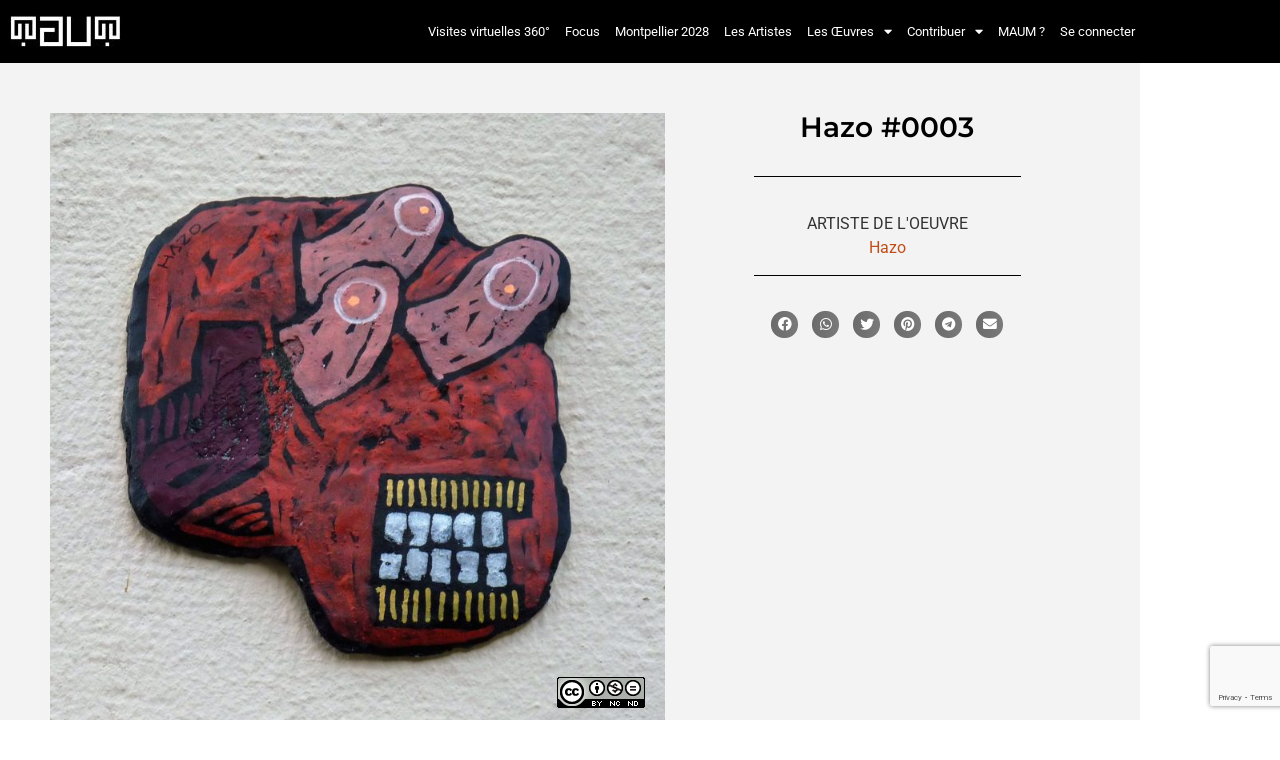

--- FILE ---
content_type: text/html; charset=UTF-8
request_url: https://maum.murum.fr/oeuvre/hazo-0003/
body_size: 22880
content:
<!doctype html>
<html lang="fr-FR">
<head>
	<meta charset="UTF-8">
	<meta name="viewport" content="width=device-width, initial-scale=1">
	<link rel="profile" href="https://gmpg.org/xfn/11">
	<meta name='robots' content='index, follow, max-image-preview:large, max-snippet:-1, max-video-preview:-1' />

	<!-- This site is optimized with the Yoast SEO plugin v26.8 - https://yoast.com/product/yoast-seo-wordpress/ -->
	<title>Hazo #0003 - Découvrez les oeuvres de street-art - M•A•U•M - Musée Arts Urbains Montpellier</title>
	<meta name="description" content="%" />
	<link rel="canonical" href="https://maum.murum.fr/oeuvre/hazo-0003/" />
	<meta property="og:locale" content="fr_FR" />
	<meta property="og:type" content="article" />
	<meta property="og:title" content="Hazo #0003 - Découvrez les oeuvres de street-art - M•A•U•M - Musée Arts Urbains Montpellier" />
	<meta property="og:description" content="%" />
	<meta property="og:url" content="https://maum.murum.fr/oeuvre/hazo-0003/" />
	<meta property="og:site_name" content="MAUM" />
	<meta property="article:publisher" content="https://www.facebook.com/maum.murum" />
	<meta property="article:modified_time" content="2022-02-16T21:46:14+00:00" />
	<meta property="og:image" content="https://maum.murum.fr/wp-content/uploads/2022/02/P1150176-scaled.jpg" />
	<meta property="og:image:width" content="2560" />
	<meta property="og:image:height" content="2560" />
	<meta property="og:image:type" content="image/jpeg" />
	<meta name="twitter:card" content="summary_large_image" />
	<script type="application/ld+json" class="yoast-schema-graph">{"@context":"https://schema.org","@graph":[{"@type":"WebPage","@id":"https://maum.murum.fr/oeuvre/hazo-0003/","url":"https://maum.murum.fr/oeuvre/hazo-0003/","name":"Hazo #0003 - Découvrez les oeuvres de street-art - M•A•U•M - Musée Arts Urbains Montpellier","isPartOf":{"@id":"https://maum.murum.fr/#website"},"primaryImageOfPage":{"@id":"https://maum.murum.fr/oeuvre/hazo-0003/#primaryimage"},"image":{"@id":"https://maum.murum.fr/oeuvre/hazo-0003/#primaryimage"},"thumbnailUrl":"https://maum.murum.fr/wp-content/uploads/2022/02/P1150176-scaled.jpg","datePublished":"2022-02-13T14:57:56+00:00","dateModified":"2022-02-16T21:46:14+00:00","description":"%","breadcrumb":{"@id":"https://maum.murum.fr/oeuvre/hazo-0003/#breadcrumb"},"inLanguage":"fr-FR","potentialAction":[{"@type":"ReadAction","target":["https://maum.murum.fr/oeuvre/hazo-0003/"]}]},{"@type":"ImageObject","inLanguage":"fr-FR","@id":"https://maum.murum.fr/oeuvre/hazo-0003/#primaryimage","url":"https://maum.murum.fr/wp-content/uploads/2022/02/P1150176-scaled.jpg","contentUrl":"https://maum.murum.fr/wp-content/uploads/2022/02/P1150176-scaled.jpg","width":2560,"height":2560},{"@type":"BreadcrumbList","@id":"https://maum.murum.fr/oeuvre/hazo-0003/#breadcrumb","itemListElement":[{"@type":"ListItem","position":1,"name":"Accueil","item":"https://maum.murum.fr/"},{"@type":"ListItem","position":2,"name":"Oeuvres","item":"https://maum.murum.fr/oeuvre/"},{"@type":"ListItem","position":3,"name":"Hazo #0003"}]},{"@type":"WebSite","@id":"https://maum.murum.fr/#website","url":"https://maum.murum.fr/","name":"MAUM","description":"M•A•U•M - Musée Arts Urbains Montpellier","publisher":{"@id":"https://maum.murum.fr/#organization"},"potentialAction":[{"@type":"SearchAction","target":{"@type":"EntryPoint","urlTemplate":"https://maum.murum.fr/?s={search_term_string}"},"query-input":{"@type":"PropertyValueSpecification","valueRequired":true,"valueName":"search_term_string"}}],"inLanguage":"fr-FR"},{"@type":"Organization","@id":"https://maum.murum.fr/#organization","name":"MAUM","url":"https://maum.murum.fr/","logo":{"@type":"ImageObject","inLanguage":"fr-FR","@id":"https://maum.murum.fr/#/schema/logo/image/","url":"https://maum.murum.fr/wp-content/uploads/2022/01/MAUM_Logo_800x276_noir.jpeg","contentUrl":"https://maum.murum.fr/wp-content/uploads/2022/01/MAUM_Logo_800x276_noir.jpeg","width":800,"height":276,"caption":"MAUM"},"image":{"@id":"https://maum.murum.fr/#/schema/logo/image/"},"sameAs":["https://www.facebook.com/maum.murum","https://www.instagram.com/maum.murum/"]}]}</script>
	<!-- / Yoast SEO plugin. -->


<link rel='dns-prefetch' href='//www.googletagmanager.com' />
<link rel="alternate" type="application/rss+xml" title="MAUM &raquo; Flux" href="https://maum.murum.fr/feed/" />
<link rel="alternate" type="application/rss+xml" title="MAUM &raquo; Flux des commentaires" href="https://maum.murum.fr/comments/feed/" />
<link rel="alternate" title="oEmbed (JSON)" type="application/json+oembed" href="https://maum.murum.fr/wp-json/oembed/1.0/embed?url=https%3A%2F%2Fmaum.murum.fr%2Foeuvre%2Fhazo-0003%2F" />
<link rel="alternate" title="oEmbed (XML)" type="text/xml+oembed" href="https://maum.murum.fr/wp-json/oembed/1.0/embed?url=https%3A%2F%2Fmaum.murum.fr%2Foeuvre%2Fhazo-0003%2F&#038;format=xml" />
<style id='wp-img-auto-sizes-contain-inline-css'>
img:is([sizes=auto i],[sizes^="auto," i]){contain-intrinsic-size:3000px 1500px}
/*# sourceURL=wp-img-auto-sizes-contain-inline-css */
</style>
<link rel='stylesheet' id='dce-animations-css' href='https://maum.murum.fr/wp-content/plugins/dynamic-content-for-elementor/assets/css/animations.css?ver=3.3.6' media='all' />
<link rel='stylesheet' id='toolset_bootstrap_4-css' href='https://maum.murum.fr/wp-content/plugins/wp-views/vendor/toolset/toolset-common/res/lib/bootstrap4/css/bootstrap.min.css?ver=4.5.3' media='screen' />
<link rel='stylesheet' id='toolset-maps-fixes-css' href='//maum.murum.fr/wp-content/plugins/toolset-maps/resources/css/toolset_maps_fixes.css?ver=2.2.1' media='all' />
<link rel='stylesheet' id='sbi_styles-css' href='https://maum.murum.fr/wp-content/plugins/instagram-feed/css/sbi-styles.min.css?ver=6.10.0' media='all' />
<style id='wp-emoji-styles-inline-css'>

	img.wp-smiley, img.emoji {
		display: inline !important;
		border: none !important;
		box-shadow: none !important;
		height: 1em !important;
		width: 1em !important;
		margin: 0 0.07em !important;
		vertical-align: -0.1em !important;
		background: none !important;
		padding: 0 !important;
	}
/*# sourceURL=wp-emoji-styles-inline-css */
</style>
<link rel='stylesheet' id='wp-block-library-css' href='https://maum.murum.fr/wp-includes/css/dist/block-library/style.min.css?ver=6.9' media='all' />
<link rel='stylesheet' id='wp-components-css' href='https://maum.murum.fr/wp-includes/css/dist/components/style.min.css?ver=6.9' media='all' />
<link rel='stylesheet' id='wp-preferences-css' href='https://maum.murum.fr/wp-includes/css/dist/preferences/style.min.css?ver=6.9' media='all' />
<link rel='stylesheet' id='wp-block-editor-css' href='https://maum.murum.fr/wp-includes/css/dist/block-editor/style.min.css?ver=6.9' media='all' />
<link rel='stylesheet' id='wp-reusable-blocks-css' href='https://maum.murum.fr/wp-includes/css/dist/reusable-blocks/style.min.css?ver=6.9' media='all' />
<link rel='stylesheet' id='wp-patterns-css' href='https://maum.murum.fr/wp-includes/css/dist/patterns/style.min.css?ver=6.9' media='all' />
<link rel='stylesheet' id='wp-editor-css' href='https://maum.murum.fr/wp-includes/css/dist/editor/style.min.css?ver=6.9' media='all' />
<link rel='stylesheet' id='cc_block-cgb-style-css-css' href='https://maum.murum.fr/wp-content/plugins/creative-commons/dist/blocks.style.build.css' media='all' />
<style id='bpgb-panorama-style-inline-css'>
.wp-block-bpgb-panorama .bpgbPanorama{display:inline-block;max-width:100%}

/*# sourceURL=https://maum.murum.fr/wp-content/plugins/panorama-block/build/view.css */
</style>
<link rel='stylesheet' id='mediaelement-css' href='https://maum.murum.fr/wp-includes/js/mediaelement/mediaelementplayer-legacy.min.css?ver=4.2.17' media='all' />
<link rel='stylesheet' id='wp-mediaelement-css' href='https://maum.murum.fr/wp-includes/js/mediaelement/wp-mediaelement.min.css?ver=6.9' media='all' />
<link rel='stylesheet' id='view_editor_gutenberg_frontend_assets-css' href='https://maum.murum.fr/wp-content/plugins/wp-views/public/css/views-frontend.css?ver=3.6.21' media='all' />
<style id='view_editor_gutenberg_frontend_assets-inline-css'>
.wpv-sort-list-dropdown.wpv-sort-list-dropdown-style-default > span.wpv-sort-list,.wpv-sort-list-dropdown.wpv-sort-list-dropdown-style-default .wpv-sort-list-item {border-color: #cdcdcd;}.wpv-sort-list-dropdown.wpv-sort-list-dropdown-style-default .wpv-sort-list-item a {color: #444;background-color: #fff;}.wpv-sort-list-dropdown.wpv-sort-list-dropdown-style-default a:hover,.wpv-sort-list-dropdown.wpv-sort-list-dropdown-style-default a:focus {color: #000;background-color: #eee;}.wpv-sort-list-dropdown.wpv-sort-list-dropdown-style-default .wpv-sort-list-item.wpv-sort-list-current a {color: #000;background-color: #eee;}
.wpv-sort-list-dropdown.wpv-sort-list-dropdown-style-default > span.wpv-sort-list,.wpv-sort-list-dropdown.wpv-sort-list-dropdown-style-default .wpv-sort-list-item {border-color: #cdcdcd;}.wpv-sort-list-dropdown.wpv-sort-list-dropdown-style-default .wpv-sort-list-item a {color: #444;background-color: #fff;}.wpv-sort-list-dropdown.wpv-sort-list-dropdown-style-default a:hover,.wpv-sort-list-dropdown.wpv-sort-list-dropdown-style-default a:focus {color: #000;background-color: #eee;}.wpv-sort-list-dropdown.wpv-sort-list-dropdown-style-default .wpv-sort-list-item.wpv-sort-list-current a {color: #000;background-color: #eee;}.wpv-sort-list-dropdown.wpv-sort-list-dropdown-style-grey > span.wpv-sort-list,.wpv-sort-list-dropdown.wpv-sort-list-dropdown-style-grey .wpv-sort-list-item {border-color: #cdcdcd;}.wpv-sort-list-dropdown.wpv-sort-list-dropdown-style-grey .wpv-sort-list-item a {color: #444;background-color: #eeeeee;}.wpv-sort-list-dropdown.wpv-sort-list-dropdown-style-grey a:hover,.wpv-sort-list-dropdown.wpv-sort-list-dropdown-style-grey a:focus {color: #000;background-color: #e5e5e5;}.wpv-sort-list-dropdown.wpv-sort-list-dropdown-style-grey .wpv-sort-list-item.wpv-sort-list-current a {color: #000;background-color: #e5e5e5;}
.wpv-sort-list-dropdown.wpv-sort-list-dropdown-style-default > span.wpv-sort-list,.wpv-sort-list-dropdown.wpv-sort-list-dropdown-style-default .wpv-sort-list-item {border-color: #cdcdcd;}.wpv-sort-list-dropdown.wpv-sort-list-dropdown-style-default .wpv-sort-list-item a {color: #444;background-color: #fff;}.wpv-sort-list-dropdown.wpv-sort-list-dropdown-style-default a:hover,.wpv-sort-list-dropdown.wpv-sort-list-dropdown-style-default a:focus {color: #000;background-color: #eee;}.wpv-sort-list-dropdown.wpv-sort-list-dropdown-style-default .wpv-sort-list-item.wpv-sort-list-current a {color: #000;background-color: #eee;}.wpv-sort-list-dropdown.wpv-sort-list-dropdown-style-grey > span.wpv-sort-list,.wpv-sort-list-dropdown.wpv-sort-list-dropdown-style-grey .wpv-sort-list-item {border-color: #cdcdcd;}.wpv-sort-list-dropdown.wpv-sort-list-dropdown-style-grey .wpv-sort-list-item a {color: #444;background-color: #eeeeee;}.wpv-sort-list-dropdown.wpv-sort-list-dropdown-style-grey a:hover,.wpv-sort-list-dropdown.wpv-sort-list-dropdown-style-grey a:focus {color: #000;background-color: #e5e5e5;}.wpv-sort-list-dropdown.wpv-sort-list-dropdown-style-grey .wpv-sort-list-item.wpv-sort-list-current a {color: #000;background-color: #e5e5e5;}.wpv-sort-list-dropdown.wpv-sort-list-dropdown-style-blue > span.wpv-sort-list,.wpv-sort-list-dropdown.wpv-sort-list-dropdown-style-blue .wpv-sort-list-item {border-color: #0099cc;}.wpv-sort-list-dropdown.wpv-sort-list-dropdown-style-blue .wpv-sort-list-item a {color: #444;background-color: #cbddeb;}.wpv-sort-list-dropdown.wpv-sort-list-dropdown-style-blue a:hover,.wpv-sort-list-dropdown.wpv-sort-list-dropdown-style-blue a:focus {color: #000;background-color: #95bedd;}.wpv-sort-list-dropdown.wpv-sort-list-dropdown-style-blue .wpv-sort-list-item.wpv-sort-list-current a {color: #000;background-color: #95bedd;}
/*# sourceURL=view_editor_gutenberg_frontend_assets-inline-css */
</style>
<style id='global-styles-inline-css'>
:root{--wp--preset--aspect-ratio--square: 1;--wp--preset--aspect-ratio--4-3: 4/3;--wp--preset--aspect-ratio--3-4: 3/4;--wp--preset--aspect-ratio--3-2: 3/2;--wp--preset--aspect-ratio--2-3: 2/3;--wp--preset--aspect-ratio--16-9: 16/9;--wp--preset--aspect-ratio--9-16: 9/16;--wp--preset--color--black: #000000;--wp--preset--color--cyan-bluish-gray: #abb8c3;--wp--preset--color--white: #ffffff;--wp--preset--color--pale-pink: #f78da7;--wp--preset--color--vivid-red: #cf2e2e;--wp--preset--color--luminous-vivid-orange: #ff6900;--wp--preset--color--luminous-vivid-amber: #fcb900;--wp--preset--color--light-green-cyan: #7bdcb5;--wp--preset--color--vivid-green-cyan: #00d084;--wp--preset--color--pale-cyan-blue: #8ed1fc;--wp--preset--color--vivid-cyan-blue: #0693e3;--wp--preset--color--vivid-purple: #9b51e0;--wp--preset--gradient--vivid-cyan-blue-to-vivid-purple: linear-gradient(135deg,rgb(6,147,227) 0%,rgb(155,81,224) 100%);--wp--preset--gradient--light-green-cyan-to-vivid-green-cyan: linear-gradient(135deg,rgb(122,220,180) 0%,rgb(0,208,130) 100%);--wp--preset--gradient--luminous-vivid-amber-to-luminous-vivid-orange: linear-gradient(135deg,rgb(252,185,0) 0%,rgb(255,105,0) 100%);--wp--preset--gradient--luminous-vivid-orange-to-vivid-red: linear-gradient(135deg,rgb(255,105,0) 0%,rgb(207,46,46) 100%);--wp--preset--gradient--very-light-gray-to-cyan-bluish-gray: linear-gradient(135deg,rgb(238,238,238) 0%,rgb(169,184,195) 100%);--wp--preset--gradient--cool-to-warm-spectrum: linear-gradient(135deg,rgb(74,234,220) 0%,rgb(151,120,209) 20%,rgb(207,42,186) 40%,rgb(238,44,130) 60%,rgb(251,105,98) 80%,rgb(254,248,76) 100%);--wp--preset--gradient--blush-light-purple: linear-gradient(135deg,rgb(255,206,236) 0%,rgb(152,150,240) 100%);--wp--preset--gradient--blush-bordeaux: linear-gradient(135deg,rgb(254,205,165) 0%,rgb(254,45,45) 50%,rgb(107,0,62) 100%);--wp--preset--gradient--luminous-dusk: linear-gradient(135deg,rgb(255,203,112) 0%,rgb(199,81,192) 50%,rgb(65,88,208) 100%);--wp--preset--gradient--pale-ocean: linear-gradient(135deg,rgb(255,245,203) 0%,rgb(182,227,212) 50%,rgb(51,167,181) 100%);--wp--preset--gradient--electric-grass: linear-gradient(135deg,rgb(202,248,128) 0%,rgb(113,206,126) 100%);--wp--preset--gradient--midnight: linear-gradient(135deg,rgb(2,3,129) 0%,rgb(40,116,252) 100%);--wp--preset--font-size--small: 13px;--wp--preset--font-size--medium: 20px;--wp--preset--font-size--large: 36px;--wp--preset--font-size--x-large: 42px;--wp--preset--spacing--20: 0.44rem;--wp--preset--spacing--30: 0.67rem;--wp--preset--spacing--40: 1rem;--wp--preset--spacing--50: 1.5rem;--wp--preset--spacing--60: 2.25rem;--wp--preset--spacing--70: 3.38rem;--wp--preset--spacing--80: 5.06rem;--wp--preset--shadow--natural: 6px 6px 9px rgba(0, 0, 0, 0.2);--wp--preset--shadow--deep: 12px 12px 50px rgba(0, 0, 0, 0.4);--wp--preset--shadow--sharp: 6px 6px 0px rgba(0, 0, 0, 0.2);--wp--preset--shadow--outlined: 6px 6px 0px -3px rgb(255, 255, 255), 6px 6px rgb(0, 0, 0);--wp--preset--shadow--crisp: 6px 6px 0px rgb(0, 0, 0);}:root { --wp--style--global--content-size: 800px;--wp--style--global--wide-size: 1200px; }:where(body) { margin: 0; }.wp-site-blocks > .alignleft { float: left; margin-right: 2em; }.wp-site-blocks > .alignright { float: right; margin-left: 2em; }.wp-site-blocks > .aligncenter { justify-content: center; margin-left: auto; margin-right: auto; }:where(.wp-site-blocks) > * { margin-block-start: 24px; margin-block-end: 0; }:where(.wp-site-blocks) > :first-child { margin-block-start: 0; }:where(.wp-site-blocks) > :last-child { margin-block-end: 0; }:root { --wp--style--block-gap: 24px; }:root :where(.is-layout-flow) > :first-child{margin-block-start: 0;}:root :where(.is-layout-flow) > :last-child{margin-block-end: 0;}:root :where(.is-layout-flow) > *{margin-block-start: 24px;margin-block-end: 0;}:root :where(.is-layout-constrained) > :first-child{margin-block-start: 0;}:root :where(.is-layout-constrained) > :last-child{margin-block-end: 0;}:root :where(.is-layout-constrained) > *{margin-block-start: 24px;margin-block-end: 0;}:root :where(.is-layout-flex){gap: 24px;}:root :where(.is-layout-grid){gap: 24px;}.is-layout-flow > .alignleft{float: left;margin-inline-start: 0;margin-inline-end: 2em;}.is-layout-flow > .alignright{float: right;margin-inline-start: 2em;margin-inline-end: 0;}.is-layout-flow > .aligncenter{margin-left: auto !important;margin-right: auto !important;}.is-layout-constrained > .alignleft{float: left;margin-inline-start: 0;margin-inline-end: 2em;}.is-layout-constrained > .alignright{float: right;margin-inline-start: 2em;margin-inline-end: 0;}.is-layout-constrained > .aligncenter{margin-left: auto !important;margin-right: auto !important;}.is-layout-constrained > :where(:not(.alignleft):not(.alignright):not(.alignfull)){max-width: var(--wp--style--global--content-size);margin-left: auto !important;margin-right: auto !important;}.is-layout-constrained > .alignwide{max-width: var(--wp--style--global--wide-size);}body .is-layout-flex{display: flex;}.is-layout-flex{flex-wrap: wrap;align-items: center;}.is-layout-flex > :is(*, div){margin: 0;}body .is-layout-grid{display: grid;}.is-layout-grid > :is(*, div){margin: 0;}body{padding-top: 0px;padding-right: 0px;padding-bottom: 0px;padding-left: 0px;}a:where(:not(.wp-element-button)){text-decoration: underline;}:root :where(.wp-element-button, .wp-block-button__link){background-color: #32373c;border-width: 0;color: #fff;font-family: inherit;font-size: inherit;font-style: inherit;font-weight: inherit;letter-spacing: inherit;line-height: inherit;padding-top: calc(0.667em + 2px);padding-right: calc(1.333em + 2px);padding-bottom: calc(0.667em + 2px);padding-left: calc(1.333em + 2px);text-decoration: none;text-transform: inherit;}.has-black-color{color: var(--wp--preset--color--black) !important;}.has-cyan-bluish-gray-color{color: var(--wp--preset--color--cyan-bluish-gray) !important;}.has-white-color{color: var(--wp--preset--color--white) !important;}.has-pale-pink-color{color: var(--wp--preset--color--pale-pink) !important;}.has-vivid-red-color{color: var(--wp--preset--color--vivid-red) !important;}.has-luminous-vivid-orange-color{color: var(--wp--preset--color--luminous-vivid-orange) !important;}.has-luminous-vivid-amber-color{color: var(--wp--preset--color--luminous-vivid-amber) !important;}.has-light-green-cyan-color{color: var(--wp--preset--color--light-green-cyan) !important;}.has-vivid-green-cyan-color{color: var(--wp--preset--color--vivid-green-cyan) !important;}.has-pale-cyan-blue-color{color: var(--wp--preset--color--pale-cyan-blue) !important;}.has-vivid-cyan-blue-color{color: var(--wp--preset--color--vivid-cyan-blue) !important;}.has-vivid-purple-color{color: var(--wp--preset--color--vivid-purple) !important;}.has-black-background-color{background-color: var(--wp--preset--color--black) !important;}.has-cyan-bluish-gray-background-color{background-color: var(--wp--preset--color--cyan-bluish-gray) !important;}.has-white-background-color{background-color: var(--wp--preset--color--white) !important;}.has-pale-pink-background-color{background-color: var(--wp--preset--color--pale-pink) !important;}.has-vivid-red-background-color{background-color: var(--wp--preset--color--vivid-red) !important;}.has-luminous-vivid-orange-background-color{background-color: var(--wp--preset--color--luminous-vivid-orange) !important;}.has-luminous-vivid-amber-background-color{background-color: var(--wp--preset--color--luminous-vivid-amber) !important;}.has-light-green-cyan-background-color{background-color: var(--wp--preset--color--light-green-cyan) !important;}.has-vivid-green-cyan-background-color{background-color: var(--wp--preset--color--vivid-green-cyan) !important;}.has-pale-cyan-blue-background-color{background-color: var(--wp--preset--color--pale-cyan-blue) !important;}.has-vivid-cyan-blue-background-color{background-color: var(--wp--preset--color--vivid-cyan-blue) !important;}.has-vivid-purple-background-color{background-color: var(--wp--preset--color--vivid-purple) !important;}.has-black-border-color{border-color: var(--wp--preset--color--black) !important;}.has-cyan-bluish-gray-border-color{border-color: var(--wp--preset--color--cyan-bluish-gray) !important;}.has-white-border-color{border-color: var(--wp--preset--color--white) !important;}.has-pale-pink-border-color{border-color: var(--wp--preset--color--pale-pink) !important;}.has-vivid-red-border-color{border-color: var(--wp--preset--color--vivid-red) !important;}.has-luminous-vivid-orange-border-color{border-color: var(--wp--preset--color--luminous-vivid-orange) !important;}.has-luminous-vivid-amber-border-color{border-color: var(--wp--preset--color--luminous-vivid-amber) !important;}.has-light-green-cyan-border-color{border-color: var(--wp--preset--color--light-green-cyan) !important;}.has-vivid-green-cyan-border-color{border-color: var(--wp--preset--color--vivid-green-cyan) !important;}.has-pale-cyan-blue-border-color{border-color: var(--wp--preset--color--pale-cyan-blue) !important;}.has-vivid-cyan-blue-border-color{border-color: var(--wp--preset--color--vivid-cyan-blue) !important;}.has-vivid-purple-border-color{border-color: var(--wp--preset--color--vivid-purple) !important;}.has-vivid-cyan-blue-to-vivid-purple-gradient-background{background: var(--wp--preset--gradient--vivid-cyan-blue-to-vivid-purple) !important;}.has-light-green-cyan-to-vivid-green-cyan-gradient-background{background: var(--wp--preset--gradient--light-green-cyan-to-vivid-green-cyan) !important;}.has-luminous-vivid-amber-to-luminous-vivid-orange-gradient-background{background: var(--wp--preset--gradient--luminous-vivid-amber-to-luminous-vivid-orange) !important;}.has-luminous-vivid-orange-to-vivid-red-gradient-background{background: var(--wp--preset--gradient--luminous-vivid-orange-to-vivid-red) !important;}.has-very-light-gray-to-cyan-bluish-gray-gradient-background{background: var(--wp--preset--gradient--very-light-gray-to-cyan-bluish-gray) !important;}.has-cool-to-warm-spectrum-gradient-background{background: var(--wp--preset--gradient--cool-to-warm-spectrum) !important;}.has-blush-light-purple-gradient-background{background: var(--wp--preset--gradient--blush-light-purple) !important;}.has-blush-bordeaux-gradient-background{background: var(--wp--preset--gradient--blush-bordeaux) !important;}.has-luminous-dusk-gradient-background{background: var(--wp--preset--gradient--luminous-dusk) !important;}.has-pale-ocean-gradient-background{background: var(--wp--preset--gradient--pale-ocean) !important;}.has-electric-grass-gradient-background{background: var(--wp--preset--gradient--electric-grass) !important;}.has-midnight-gradient-background{background: var(--wp--preset--gradient--midnight) !important;}.has-small-font-size{font-size: var(--wp--preset--font-size--small) !important;}.has-medium-font-size{font-size: var(--wp--preset--font-size--medium) !important;}.has-large-font-size{font-size: var(--wp--preset--font-size--large) !important;}.has-x-large-font-size{font-size: var(--wp--preset--font-size--x-large) !important;}
:root :where(.wp-block-pullquote){font-size: 1.5em;line-height: 1.6;}
/*# sourceURL=global-styles-inline-css */
</style>
<link rel='stylesheet' id='avatar-manager-css' href='https://maum.murum.fr/wp-content/plugins/avatar-manager/assets/css/avatar-manager.min.css?ver=1.2.1' media='all' />
<link rel='stylesheet' id='osm-map-css-css' href='https://maum.murum.fr/wp-content/plugins/osm/css/osm_map.css?ver=6.9' media='all' />
<link rel='stylesheet' id='osm-ol3-css-css' href='https://maum.murum.fr/wp-content/plugins/osm/js/OL/7.1.0/ol.css?ver=6.9' media='all' />
<link rel='stylesheet' id='osm-ol3-ext-css-css' href='https://maum.murum.fr/wp-content/plugins/osm/css/osm_map_v3.css?ver=6.9' media='all' />
<link rel='stylesheet' id='vr-views-css' href='https://maum.murum.fr/wp-content/plugins/vr-views/public/css/vr-views-public.css?ver=1.0.0' media='all' />
<link rel='stylesheet' id='hello-elementor-css' href='https://maum.murum.fr/wp-content/themes/hello-elementor/assets/css/reset.css?ver=3.4.5' media='all' />
<link rel='stylesheet' id='hello-elementor-theme-style-css' href='https://maum.murum.fr/wp-content/themes/hello-elementor/assets/css/theme.css?ver=3.4.5' media='all' />
<link rel='stylesheet' id='hello-elementor-header-footer-css' href='https://maum.murum.fr/wp-content/themes/hello-elementor/assets/css/header-footer.css?ver=3.4.5' media='all' />
<link rel='stylesheet' id='elementor-frontend-css' href='https://maum.murum.fr/wp-content/plugins/elementor/assets/css/frontend.min.css?ver=3.34.2' media='all' />
<link rel='stylesheet' id='widget-image-css' href='https://maum.murum.fr/wp-content/plugins/elementor/assets/css/widget-image.min.css?ver=3.34.2' media='all' />
<link rel='stylesheet' id='widget-nav-menu-css' href='https://maum.murum.fr/wp-content/plugins/elementor-pro/assets/css/widget-nav-menu.min.css?ver=3.34.0' media='all' />
<link rel='stylesheet' id='e-sticky-css' href='https://maum.murum.fr/wp-content/plugins/elementor-pro/assets/css/modules/sticky.min.css?ver=3.34.0' media='all' />
<link rel='stylesheet' id='widget-divider-css' href='https://maum.murum.fr/wp-content/plugins/elementor/assets/css/widget-divider.min.css?ver=3.34.2' media='all' />
<link rel='stylesheet' id='widget-spacer-css' href='https://maum.murum.fr/wp-content/plugins/elementor/assets/css/widget-spacer.min.css?ver=3.34.2' media='all' />
<link rel='stylesheet' id='widget-heading-css' href='https://maum.murum.fr/wp-content/plugins/elementor/assets/css/widget-heading.min.css?ver=3.34.2' media='all' />
<link rel='stylesheet' id='widget-social-icons-css' href='https://maum.murum.fr/wp-content/plugins/elementor/assets/css/widget-social-icons.min.css?ver=3.34.2' media='all' />
<link rel='stylesheet' id='e-apple-webkit-css' href='https://maum.murum.fr/wp-content/plugins/elementor/assets/css/conditionals/apple-webkit.min.css?ver=3.34.2' media='all' />
<link rel='stylesheet' id='widget-icon-list-css' href='https://maum.murum.fr/wp-content/plugins/elementor/assets/css/widget-icon-list.min.css?ver=3.34.2' media='all' />
<link rel='stylesheet' id='widget-share-buttons-css' href='https://maum.murum.fr/wp-content/plugins/elementor-pro/assets/css/widget-share-buttons.min.css?ver=3.34.0' media='all' />
<link rel='stylesheet' id='elementor-icons-shared-0-css' href='https://maum.murum.fr/wp-content/plugins/elementor/assets/lib/font-awesome/css/fontawesome.min.css?ver=5.15.3' media='all' />
<link rel='stylesheet' id='elementor-icons-fa-solid-css' href='https://maum.murum.fr/wp-content/plugins/elementor/assets/lib/font-awesome/css/solid.min.css?ver=5.15.3' media='all' />
<link rel='stylesheet' id='elementor-icons-fa-brands-css' href='https://maum.murum.fr/wp-content/plugins/elementor/assets/lib/font-awesome/css/brands.min.css?ver=5.15.3' media='all' />
<link rel='stylesheet' id='widget-author-box-css' href='https://maum.murum.fr/wp-content/plugins/elementor-pro/assets/css/widget-author-box.min.css?ver=3.34.0' media='all' />
<link rel='stylesheet' id='widget-accordion-css' href='https://maum.murum.fr/wp-content/plugins/elementor/assets/css/widget-accordion.min.css?ver=3.34.2' media='all' />
<link rel='stylesheet' id='elementor-icons-css' href='https://maum.murum.fr/wp-content/plugins/elementor/assets/lib/eicons/css/elementor-icons.min.css?ver=5.46.0' media='all' />
<link rel='stylesheet' id='elementor-post-5-css' href='https://maum.murum.fr/wp-content/uploads/elementor/css/post-5.css?ver=1768931511' media='all' />
<link rel='stylesheet' id='dashicons-css' href='https://maum.murum.fr/wp-includes/css/dashicons.min.css?ver=6.9' media='all' />
<link rel='stylesheet' id='sbistyles-css' href='https://maum.murum.fr/wp-content/plugins/instagram-feed/css/sbi-styles.min.css?ver=6.10.0' media='all' />
<link rel='stylesheet' id='elementor-post-20-css' href='https://maum.murum.fr/wp-content/uploads/elementor/css/post-20.css?ver=1768931511' media='all' />
<link rel='stylesheet' id='elementor-post-519-css' href='https://maum.murum.fr/wp-content/uploads/elementor/css/post-519.css?ver=1768931512' media='all' />
<link rel='stylesheet' id='elementor-post-228-css' href='https://maum.murum.fr/wp-content/uploads/elementor/css/post-228.css?ver=1768931695' media='all' />
<link rel='stylesheet' id='toolset-select2-css-css' href='https://maum.murum.fr/wp-content/plugins/wp-views/vendor/toolset/toolset-common/res/lib/select2/select2.css?ver=6.9' media='screen' />
<link rel='stylesheet' id='elementor-gf-local-montserrat-css' href='https://maum.murum.fr/wp-content/uploads/elementor/google-fonts/css/montserrat.css?ver=1742233721' media='all' />
<link rel='stylesheet' id='elementor-gf-local-sourcesanspro-css' href='https://maum.murum.fr/wp-content/uploads/elementor/google-fonts/css/sourcesanspro.css?ver=1742233724' media='all' />
<link rel='stylesheet' id='elementor-gf-local-roboto-css' href='https://maum.murum.fr/wp-content/uploads/elementor/google-fonts/css/roboto.css?ver=1742233730' media='all' />
<link rel='stylesheet' id='elementor-icons-fa-regular-css' href='https://maum.murum.fr/wp-content/plugins/elementor/assets/lib/font-awesome/css/regular.min.css?ver=5.15.3' media='all' />
<script src="https://maum.murum.fr/wp-content/plugins/cred-frontend-editor/vendor/toolset/common-es/public/toolset-common-es-frontend.js?ver=175000" id="toolset-common-es-frontend-js"></script>
<script src="https://maum.murum.fr/wp-includes/js/jquery/jquery.min.js?ver=3.7.1" id="jquery-core-js"></script>
<script src="https://maum.murum.fr/wp-includes/js/jquery/jquery-migrate.min.js?ver=3.4.1" id="jquery-migrate-js"></script>
<script src="https://maum.murum.fr/wp-content/plugins/avatar-manager/assets/js/avatar-manager.min.js?ver=1.2.1" id="avatar-manager-js"></script>
<script src="https://maum.murum.fr/wp-content/plugins/osm/js/OL/2.13.1/OpenLayers.js?ver=6.9" id="osm-ol-library-js"></script>
<script src="https://maum.murum.fr/wp-content/plugins/osm/js/OSM/openlayers/OpenStreetMap.js?ver=6.9" id="osm-osm-library-js"></script>
<script src="https://maum.murum.fr/wp-content/plugins/osm/js/OSeaM/harbours.js?ver=6.9" id="osm-harbours-library-js"></script>
<script src="https://maum.murum.fr/wp-content/plugins/osm/js/OSeaM/map_utils.js?ver=6.9" id="osm-map-utils-library-js"></script>
<script src="https://maum.murum.fr/wp-content/plugins/osm/js/OSeaM/utilities.js?ver=6.9" id="osm-utilities-library-js"></script>
<script src="https://maum.murum.fr/wp-content/plugins/osm/js/osm-plugin-lib.js?ver=6.9" id="OsmScript-js"></script>
<script src="https://maum.murum.fr/wp-content/plugins/osm/js/polyfill/v2/polyfill.min.js?features=requestAnimationFrame%2CElement.prototype.classList%2CURL&amp;ver=6.9" id="osm-polyfill-js"></script>
<script src="https://maum.murum.fr/wp-content/plugins/osm/js/OL/7.1.0/ol.js?ver=6.9" id="osm-ol3-library-js"></script>
<script src="https://maum.murum.fr/wp-content/plugins/osm/js/osm-v3-plugin-lib.js?ver=6.9" id="osm-ol3-ext-library-js"></script>
<script src="https://maum.murum.fr/wp-content/plugins/osm/js/osm-metabox-events.js?ver=6.9" id="osm-ol3-metabox-events-js"></script>
<script src="https://maum.murum.fr/wp-content/plugins/osm/js/osm-startup-lib.js?ver=6.9" id="osm-map-startup-js"></script>
<script src="https://maum.murum.fr/wp-content/plugins/vr-views/public/js/vr-views-public.js?ver=1.0.0" id="vr-views-js"></script>

<!-- Extrait de code de la balise Google (gtag.js) ajouté par Site Kit -->
<!-- Extrait Google Analytics ajouté par Site Kit -->
<script src="https://www.googletagmanager.com/gtag/js?id=G-Y5HD55KEK3" id="google_gtagjs-js" async></script>
<script id="google_gtagjs-js-after">
window.dataLayer = window.dataLayer || [];function gtag(){dataLayer.push(arguments);}
gtag("set","linker",{"domains":["maum.murum.fr"]});
gtag("js", new Date());
gtag("set", "developer_id.dZTNiMT", true);
gtag("config", "G-Y5HD55KEK3");
//# sourceURL=google_gtagjs-js-after
</script>
<link rel="https://api.w.org/" href="https://maum.murum.fr/wp-json/" /><link rel="alternate" title="JSON" type="application/json" href="https://maum.murum.fr/wp-json/wp/v2/oeuvre/2324" /><link rel="EditURI" type="application/rsd+xml" title="RSD" href="https://maum.murum.fr/xmlrpc.php?rsd" />
<meta name="generator" content="WordPress 6.9" />
<link rel='shortlink' href='https://maum.murum.fr/?p=2324' />
<meta name="generator" content="Site Kit by Google 1.170.0" /><script type="text/javascript"> 

/**  all layers have to be in this global array - in further process each map will have something like vectorM[map_ol3js_n][layer_n] */
var vectorM = [[]];


/** put translations from PHP/mo to JavaScript */
var translations = [];

/** global GET-Parameters */
var HTTP_GET_VARS = [];

</script><!-- OSM plugin V6.1.9: did not add geo meta tags. --> 


<!-- WPMobile.App -->
<meta name="theme-color" content="#0f53a6" />
<meta name="msapplication-navbutton-color" content="#0f53a6" />
<meta name="apple-mobile-web-app-status-bar-style" content="#0f53a6" />
<!-- / WPMobile.App -->

<meta name="generator" content="Elementor 3.34.2; features: additional_custom_breakpoints; settings: css_print_method-external, google_font-enabled, font_display-auto">
 <script> window.addEventListener("load",function(){ var c={script:false,link:false}; function ls(s) { if(!['script','link'].includes(s)||c[s]){return;}c[s]=true; var d=document,f=d.getElementsByTagName(s)[0],j=d.createElement(s); if(s==='script'){j.async=true;j.src='https://maum.murum.fr/wp-content/plugins/wp-views/vendor/toolset/blocks/public/js/frontend.js?v=1.6.17';}else{ j.rel='stylesheet';j.href='https://maum.murum.fr/wp-content/plugins/wp-views/vendor/toolset/blocks/public/css/style.css?v=1.6.17';} f.parentNode.insertBefore(j, f); }; function ex(){ls('script');ls('link')} window.addEventListener("scroll", ex, {once: true}); if (('IntersectionObserver' in window) && ('IntersectionObserverEntry' in window) && ('intersectionRatio' in window.IntersectionObserverEntry.prototype)) { var i = 0, fb = document.querySelectorAll("[class^='tb-']"), o = new IntersectionObserver(es => { es.forEach(e => { o.unobserve(e.target); if (e.intersectionRatio > 0) { ex();o.disconnect();}else{ i++;if(fb.length>i){o.observe(fb[i])}} }) }); if (fb.length) { o.observe(fb[i]) } } }) </script>
	<noscript>
		<link rel="stylesheet" href="https://maum.murum.fr/wp-content/plugins/wp-views/vendor/toolset/blocks/public/css/style.css">
	</noscript>			<style>
				.e-con.e-parent:nth-of-type(n+4):not(.e-lazyloaded):not(.e-no-lazyload),
				.e-con.e-parent:nth-of-type(n+4):not(.e-lazyloaded):not(.e-no-lazyload) * {
					background-image: none !important;
				}
				@media screen and (max-height: 1024px) {
					.e-con.e-parent:nth-of-type(n+3):not(.e-lazyloaded):not(.e-no-lazyload),
					.e-con.e-parent:nth-of-type(n+3):not(.e-lazyloaded):not(.e-no-lazyload) * {
						background-image: none !important;
					}
				}
				@media screen and (max-height: 640px) {
					.e-con.e-parent:nth-of-type(n+2):not(.e-lazyloaded):not(.e-no-lazyload),
					.e-con.e-parent:nth-of-type(n+2):not(.e-lazyloaded):not(.e-no-lazyload) * {
						background-image: none !important;
					}
				}
			</style>
			    <style>
        @font-face {
		  font-family: 'Framework7 Icons';
		  font-style: normal;
		  font-weight: 400;
		  src: url("https://maum.murum.fr/wp-content/plugins/wpappninja/themes/wpmobileapp/includes/fonts/Framework7Icons-Regular.eot?2019");
		  src: local('Framework7 Icons'),
    		 local('Framework7Icons-Regular'),
    		 url("https://maum.murum.fr/wp-content/plugins/wpappninja/themes/wpmobileapp/includes/fonts/Framework7Icons-Regular.woff2?2019") format("woff2"),
    		 url("https://maum.murum.fr/wp-content/plugins/wpappninja/themes/wpmobileapp/includes/fonts/Framework7Icons-Regular.woff?2019") format("woff"),
    		 url("https://maum.murum.fr/wp-content/plugins/wpappninja/themes/wpmobileapp/includes/fonts/Framework7Icons-Regular.ttf?2019") format("truetype");
		}

		.f7-icons, .framework7-icons {
		  font-family: 'Framework7 Icons';
		  font-weight: normal;
		  font-style: normal;
		  font-size: 25px;
		  line-height: 1;
		  letter-spacing: normal;
		  text-transform: none;
		  display: inline-block;
		  white-space: nowrap;
		  word-wrap: normal;
		  direction: ltr;
		  -webkit-font-smoothing: antialiased;
		  text-rendering: optimizeLegibility;
		  -moz-osx-font-smoothing: grayscale;
		  -webkit-font-feature-settings: "liga";
		  -moz-font-feature-settings: "liga=1";
		  -moz-font-feature-settings: "liga";
		  font-feature-settings: "liga";
		}
    </style>
<link rel="icon" href="https://maum.murum.fr/wp-content/uploads/2021/11/MAUM_Logo_120x120.gif" sizes="32x32" />
<link rel="icon" href="https://maum.murum.fr/wp-content/uploads/2021/11/MAUM_Logo_120x120.gif" sizes="192x192" />
<link rel="apple-touch-icon" href="https://maum.murum.fr/wp-content/uploads/2021/11/MAUM_Logo_120x120.gif" />
<meta name="msapplication-TileImage" content="https://maum.murum.fr/wp-content/uploads/2021/11/MAUM_Logo_120x120.gif" />
		<style type="text/css"></style>
		<script type="text/javascript"></script>
	</head>
<body class="wp-singular oeuvre-template-default single single-oeuvre postid-2324 wp-custom-logo wp-embed-responsive wp-theme-hello-elementor hello-elementor-default views-template-attributionoeuvreartiste elementor-default elementor-kit-5 elementor-page-228">


<a class="skip-link screen-reader-text" href="#content">Aller au contenu</a>

		<header data-elementor-type="header" data-elementor-id="20" class="elementor elementor-20 elementor-location-header" data-elementor-post-type="elementor_library">
					<section data-dce-background-color="#000000" class="elementor-section elementor-top-section elementor-element elementor-element-a54d159 elementor-section-boxed elementor-section-height-default elementor-section-height-default" data-id="a54d159" data-element_type="section" data-settings="{&quot;background_background&quot;:&quot;classic&quot;,&quot;sticky&quot;:&quot;top&quot;,&quot;sticky_offset_mobile&quot;:0,&quot;sticky_on&quot;:[&quot;desktop&quot;,&quot;tablet&quot;,&quot;mobile&quot;],&quot;sticky_offset&quot;:0,&quot;sticky_effects_offset&quot;:0,&quot;sticky_anchor_link_offset&quot;:0}">
						<div class="elementor-container elementor-column-gap-default">
					<div class="elementor-column elementor-col-50 elementor-top-column elementor-element elementor-element-d1e114e" data-id="d1e114e" data-element_type="column">
			<div class="elementor-widget-wrap elementor-element-populated">
						<div class="elementor-element elementor-element-95ce13d dce_masking-none elementor-widget elementor-widget-image" data-id="95ce13d" data-element_type="widget" data-widget_type="image.default">
				<div class="elementor-widget-container">
																<a href="https://maum.murum.fr/">
							<img src="https://maum.murum.fr/wp-content/uploads/elementor/thumbs/MAUM_Logo_414x122_noir-qbdvfkuapmfb8n9ae2c8w2k646xf395fi45yngjf9c.jpeg" title="MAUM_Logo_414x122_noir" alt="MAUM_Logo_414x122_noir" loading="lazy" />								</a>
															</div>
				</div>
					</div>
		</div>
				<div class="elementor-column elementor-col-50 elementor-top-column elementor-element elementor-element-edcbe69" data-id="edcbe69" data-element_type="column">
			<div class="elementor-widget-wrap elementor-element-populated">
						<div class="elementor-element elementor-element-0a37492 elementor-nav-menu__align-end elementor-nav-menu--stretch elementor-nav-menu__text-align-center elementor-nav-menu--dropdown-tablet elementor-nav-menu--toggle elementor-nav-menu--burger elementor-widget elementor-widget-nav-menu" data-id="0a37492" data-element_type="widget" data-settings="{&quot;full_width&quot;:&quot;stretch&quot;,&quot;layout&quot;:&quot;horizontal&quot;,&quot;submenu_icon&quot;:{&quot;value&quot;:&quot;&lt;i class=\&quot;fas fa-caret-down\&quot; aria-hidden=\&quot;true\&quot;&gt;&lt;\/i&gt;&quot;,&quot;library&quot;:&quot;fa-solid&quot;},&quot;toggle&quot;:&quot;burger&quot;}" data-widget_type="nav-menu.default">
				<div class="elementor-widget-container">
								<nav aria-label="Menu" class="elementor-nav-menu--main elementor-nav-menu__container elementor-nav-menu--layout-horizontal e--pointer-none">
				<ul id="menu-1-0a37492" class="elementor-nav-menu"><li class="menu-item menu-item-type-post_type menu-item-object-page menu-item-4112"><a href="https://maum.murum.fr/les-visites-virtuelles-street-art/" class="elementor-item">Visites virtuelles 360°</a></li>
<li class="menu-item menu-item-type-post_type menu-item-object-page menu-item-4332"><a href="https://maum.murum.fr/focus/" class="elementor-item">Focus</a></li>
<li class="menu-item menu-item-type-post_type menu-item-object-page menu-item-4361"><a href="https://maum.murum.fr/montpellier-capitale-europeenne-culture-2028/" class="elementor-item">Montpellier 2028</a></li>
<li class="menu-item menu-item-type-post_type menu-item-object-page menu-item-535"><a href="https://maum.murum.fr/les-artistes/" class="elementor-item">Les Artistes</a></li>
<li class="menu-item menu-item-type-post_type menu-item-object-page menu-item-has-children menu-item-597"><a href="https://maum.murum.fr/les-oeuvres/" class="elementor-item">Les Œuvres</a>
<ul class="sub-menu elementor-nav-menu--dropdown">
	<li class="menu-item menu-item-type-post_type menu-item-object-page menu-item-2575"><a href="https://maum.murum.fr/les-collabs/" class="elementor-sub-item">Les Collabs</a></li>
</ul>
</li>
<li class="menu-item menu-item-type-post_type menu-item-object-page menu-item-has-children menu-item-212"><a href="https://maum.murum.fr/contribuer/" class="elementor-item">Contribuer</a>
<ul class="sub-menu elementor-nav-menu--dropdown">
	<li class="menu-item menu-item-type-post_type menu-item-object-page menu-item-2248"><a href="https://maum.murum.fr/inscription/" class="elementor-sub-item">Devenir Contributeur</a></li>
	<li class="menu-item menu-item-type-post_type menu-item-object-page menu-item-446"><a href="https://maum.murum.fr/contributeurs/" class="elementor-sub-item">Les Contributeurs</a></li>
</ul>
</li>
<li class="menu-item menu-item-type-post_type menu-item-object-page menu-item-593"><a href="https://maum.murum.fr/maum/" class="elementor-item">MAUM ?</a></li>
<li class="menu-item menu-item-type-post_type menu-item-object-page menu-item-2195"><a href="https://maum.murum.fr/se-connecter/" class="elementor-item">Se connecter</a></li>
</ul>			</nav>
					<div class="elementor-menu-toggle" role="button" tabindex="0" aria-label="Permuter le menu" aria-expanded="false">
			<i aria-hidden="true" role="presentation" class="elementor-menu-toggle__icon--open eicon-menu-bar"></i><i aria-hidden="true" role="presentation" class="elementor-menu-toggle__icon--close eicon-close"></i>		</div>
					<nav class="elementor-nav-menu--dropdown elementor-nav-menu__container" aria-hidden="true">
				<ul id="menu-2-0a37492" class="elementor-nav-menu"><li class="menu-item menu-item-type-post_type menu-item-object-page menu-item-4112"><a href="https://maum.murum.fr/les-visites-virtuelles-street-art/" class="elementor-item" tabindex="-1">Visites virtuelles 360°</a></li>
<li class="menu-item menu-item-type-post_type menu-item-object-page menu-item-4332"><a href="https://maum.murum.fr/focus/" class="elementor-item" tabindex="-1">Focus</a></li>
<li class="menu-item menu-item-type-post_type menu-item-object-page menu-item-4361"><a href="https://maum.murum.fr/montpellier-capitale-europeenne-culture-2028/" class="elementor-item" tabindex="-1">Montpellier 2028</a></li>
<li class="menu-item menu-item-type-post_type menu-item-object-page menu-item-535"><a href="https://maum.murum.fr/les-artistes/" class="elementor-item" tabindex="-1">Les Artistes</a></li>
<li class="menu-item menu-item-type-post_type menu-item-object-page menu-item-has-children menu-item-597"><a href="https://maum.murum.fr/les-oeuvres/" class="elementor-item" tabindex="-1">Les Œuvres</a>
<ul class="sub-menu elementor-nav-menu--dropdown">
	<li class="menu-item menu-item-type-post_type menu-item-object-page menu-item-2575"><a href="https://maum.murum.fr/les-collabs/" class="elementor-sub-item" tabindex="-1">Les Collabs</a></li>
</ul>
</li>
<li class="menu-item menu-item-type-post_type menu-item-object-page menu-item-has-children menu-item-212"><a href="https://maum.murum.fr/contribuer/" class="elementor-item" tabindex="-1">Contribuer</a>
<ul class="sub-menu elementor-nav-menu--dropdown">
	<li class="menu-item menu-item-type-post_type menu-item-object-page menu-item-2248"><a href="https://maum.murum.fr/inscription/" class="elementor-sub-item" tabindex="-1">Devenir Contributeur</a></li>
	<li class="menu-item menu-item-type-post_type menu-item-object-page menu-item-446"><a href="https://maum.murum.fr/contributeurs/" class="elementor-sub-item" tabindex="-1">Les Contributeurs</a></li>
</ul>
</li>
<li class="menu-item menu-item-type-post_type menu-item-object-page menu-item-593"><a href="https://maum.murum.fr/maum/" class="elementor-item" tabindex="-1">MAUM ?</a></li>
<li class="menu-item menu-item-type-post_type menu-item-object-page menu-item-2195"><a href="https://maum.murum.fr/se-connecter/" class="elementor-item" tabindex="-1">Se connecter</a></li>
</ul>			</nav>
						</div>
				</div>
					</div>
		</div>
					</div>
		</section>
				</header>
				<div data-elementor-type="single-post" data-elementor-id="228" class="elementor elementor-228 elementor-location-single post-2324 oeuvre type-oeuvre status-publish has-post-thumbnail hentry" data-elementor-post-type="elementor_library">
					<section class="elementor-section elementor-top-section elementor-element elementor-element-021290b elementor-section-boxed elementor-section-height-default elementor-section-height-default" data-id="021290b" data-element_type="section">
						<div class="elementor-container elementor-column-gap-default">
					<div data-dce-background-color="#F3F3F3" class="elementor-column elementor-col-100 elementor-top-column elementor-element elementor-element-7cd2c23" data-id="7cd2c23" data-element_type="column" data-settings="{&quot;background_background&quot;:&quot;classic&quot;}">
			<div class="elementor-widget-wrap elementor-element-populated">
						<section class="elementor-section elementor-inner-section elementor-element elementor-element-2a9e037 elementor-section-boxed elementor-section-height-default elementor-section-height-default" data-id="2a9e037" data-element_type="section">
						<div class="elementor-container elementor-column-gap-default">
					<div class="elementor-column elementor-col-50 elementor-inner-column elementor-element elementor-element-fb7dda0" data-id="fb7dda0" data-element_type="column">
			<div class="elementor-widget-wrap elementor-element-populated">
						<div class="elementor-element elementor-element-715f614 dce_masking-none elementor-widget elementor-widget-image" data-id="715f614" data-element_type="widget" data-widget_type="image.default">
				<div class="elementor-widget-container">
																<a href="https://maum.murum.fr/wp-content/uploads/2022/02/P1150176-scaled.jpg" data-elementor-open-lightbox="yes" data-e-action-hash="#elementor-action%3Aaction%3Dlightbox%26settings%3DeyJpZCI6MjMyNSwidXJsIjoiaHR0cHM6XC9cL21hdW0ubXVydW0uZnJcL3dwLWNvbnRlbnRcL3VwbG9hZHNcLzIwMjJcLzAyXC9QMTE1MDE3Ni1zY2FsZWQuanBnIn0%3D">
							<img fetchpriority="high" width="768" height="768" src="https://maum.murum.fr/wp-content/uploads/2022/02/P1150176-scaled-768x768.jpg" class="attachment-medium_large size-medium_large wp-image-2325" alt="" srcset="https://maum.murum.fr/wp-content/uploads/2022/02/P1150176-scaled-768x768.jpg 768w, https://maum.murum.fr/wp-content/uploads/2022/02/P1150176-scaled-400x400.jpg 400w, https://maum.murum.fr/wp-content/uploads/2022/02/P1150176-scaled-800x800.jpg 800w, https://maum.murum.fr/wp-content/uploads/2022/02/P1150176-scaled-200x200.jpg 200w, https://maum.murum.fr/wp-content/uploads/2022/02/P1150176-scaled-1536x1536.jpg 1536w, https://maum.murum.fr/wp-content/uploads/2022/02/P1150176-scaled-2048x2048.jpg 2048w, https://maum.murum.fr/wp-content/uploads/2022/02/P1150176-300x300.jpg 300w, https://maum.murum.fr/wp-content/uploads/2022/02/P1150176-1024x1024.jpg 1024w, https://maum.murum.fr/wp-content/uploads/2022/02/P1150176-150x150.jpg 150w" sizes="(max-width: 768px) 100vw, 768px" />								</a>
															</div>
				</div>
				<div class="elementor-element elementor-element-b643585 elementor-widget elementor-widget-toolset-view" data-id="b643585" data-element_type="widget" data-widget_type="toolset-view.default">
				<div class="elementor-widget-container">
					


<div id="wpv-view-layout-1188-CPID2324" class="js-wpv-view-layout js-wpv-layout-responsive js-wpv-view-layout-1188-CPID2324" data-viewnumber="1188-CPID2324" data-pagination="{&quot;id&quot;:1188,&quot;query&quot;:&quot;normal&quot;,&quot;type&quot;:&quot;disabled&quot;,&quot;effect&quot;:&quot;fade&quot;,&quot;duration&quot;:500,&quot;speed&quot;:5,&quot;pause_on_hover&quot;:&quot;enabled&quot;,&quot;stop_rollover&quot;:&quot;false&quot;,&quot;cache_pages&quot;:&quot;enabled&quot;,&quot;preload_images&quot;:&quot;enabled&quot;,&quot;preload_pages&quot;:&quot;enabled&quot;,&quot;preload_reach&quot;:1,&quot;spinner&quot;:&quot;builtin&quot;,&quot;spinner_image&quot;:&quot;https://maum.murum.fr/wp-content/plugins/wp-views/embedded/res/img/ajax-loader.gif&quot;,&quot;callback_next&quot;:&quot;&quot;,&quot;manage_history&quot;:&quot;enabled&quot;,&quot;has_controls_in_form&quot;:&quot;disabled&quot;,&quot;infinite_tolerance&quot;:&quot;0&quot;,&quot;max_pages&quot;:0,&quot;page&quot;:1,&quot;base_permalink&quot;:&quot;/oeuvre/hazo-0003/?wpv_view_count=1188-CPID2324&amp;wpv_paged=WPV_PAGE_NUM&quot;,&quot;loop&quot;:{&quot;type&quot;:&quot;&quot;,&quot;name&quot;:&quot;&quot;,&quot;data&quot;:[],&quot;id&quot;:0}}" data-permalink="/oeuvre/hazo-0003/?wpv_view_count=1188-CPID2324">


	
	
		
		<div class="row ">
			<div class="col-md-12"><div class="miniaturelicenceCC"><a href="http://creativecommons.org/licenses/by-nc-nd/4.0/" target="_blank" rel="noopener"><img decoding="async" width="88" height="31" src="https://maum.murum.fr/wp-content/uploads/2022/01/88x31-6.png" class="attachment-thumbnail size-thumbnail wp-post-image" alt="" /></a></div>
</div>
		</div>
		
	
	
	
</div>


				</div>
				</div>
					</div>
		</div>
				<div class="elementor-column elementor-col-50 elementor-inner-column elementor-element elementor-element-0526c98" data-id="0526c98" data-element_type="column">
			<div class="elementor-widget-wrap elementor-element-populated">
						<div class="elementor-element elementor-element-6ab6d12 elementor-widget elementor-widget-theme-post-title elementor-page-title elementor-widget-heading" data-id="6ab6d12" data-element_type="widget" data-widget_type="theme-post-title.default">
				<div class="elementor-widget-container">
					<h3 class="elementor-heading-title elementor-size-default">Hazo #0003</h3>				</div>
				</div>
				<div class="elementor-element elementor-element-24db217 elementor-widget-divider--view-line elementor-widget elementor-widget-divider" data-id="24db217" data-element_type="widget" data-widget_type="divider.default">
				<div class="elementor-widget-container">
							<div class="elementor-divider">
			<span class="elementor-divider-separator">
						</span>
		</div>
						</div>
				</div>
				<div class="elementor-element elementor-element-9a5704e elementor-widget elementor-widget-toolset-view" data-id="9a5704e" data-element_type="widget" data-widget_type="toolset-view.default">
				<div class="elementor-widget-container">
					


<div id="wpv-view-layout-391-TCPID2324" class="js-wpv-view-layout js-wpv-layout-responsive js-wpv-view-layout-391-TCPID2324" data-viewnumber="391-TCPID2324" data-pagination="{&quot;id&quot;:391,&quot;query&quot;:&quot;normal&quot;,&quot;type&quot;:&quot;disabled&quot;,&quot;effect&quot;:&quot;fade&quot;,&quot;duration&quot;:500,&quot;speed&quot;:5,&quot;pause_on_hover&quot;:&quot;enabled&quot;,&quot;stop_rollover&quot;:&quot;false&quot;,&quot;cache_pages&quot;:&quot;enabled&quot;,&quot;preload_images&quot;:&quot;enabled&quot;,&quot;preload_pages&quot;:&quot;enabled&quot;,&quot;preload_reach&quot;:1,&quot;spinner&quot;:&quot;builtin&quot;,&quot;spinner_image&quot;:&quot;https://maum.murum.fr/wp-content/plugins/wp-views/embedded/res/img/ajax-loader.gif&quot;,&quot;callback_next&quot;:&quot;&quot;,&quot;manage_history&quot;:&quot;enabled&quot;,&quot;has_controls_in_form&quot;:&quot;disabled&quot;,&quot;infinite_tolerance&quot;:&quot;0&quot;,&quot;max_pages&quot;:0,&quot;page&quot;:1,&quot;base_permalink&quot;:&quot;/oeuvre/hazo-0003/?wpv_view_count=391-TCPID2324&amp;wpv_paged=WPV_PAGE_NUM&quot;,&quot;loop&quot;:{&quot;type&quot;:&quot;&quot;,&quot;name&quot;:&quot;&quot;,&quot;data&quot;:[],&quot;id&quot;:0}}" data-permalink="/oeuvre/hazo-0003/?wpv_view_count=391-TCPID2324">

	
<div class="Label2">
  ARTISTE DE L'OEUVRE
</div><div>
	
	
		<div class="big_container">
	
 <div class="NomArtiste22"> <a href="https://maum.murum.fr/artiste/hazo/">Hazo</a>
  </div>
</div>

	
	
	
	
</div>
<div>				</div>
				</div>
				<div class="elementor-element elementor-element-84db57f elementor-widget-divider--view-line elementor-widget elementor-widget-divider" data-id="84db57f" data-element_type="widget" data-widget_type="divider.default">
				<div class="elementor-widget-container">
							<div class="elementor-divider">
			<span class="elementor-divider-separator">
						</span>
		</div>
						</div>
				</div>
				<div class="elementor-element elementor-element-b4c313d elementor-share-buttons--view-icon elementor-share-buttons--shape-circle elementor-share-buttons--color-custom elementor-share-buttons--skin-gradient elementor-grid-0 elementor-widget elementor-widget-share-buttons" data-id="b4c313d" data-element_type="widget" data-widget_type="share-buttons.default">
				<div class="elementor-widget-container">
							<div class="elementor-grid" role="list">
								<div class="elementor-grid-item" role="listitem">
						<div class="elementor-share-btn elementor-share-btn_facebook" role="button" tabindex="0" aria-label="Partager sur facebook">
															<span class="elementor-share-btn__icon">
								<i class="fab fa-facebook" aria-hidden="true"></i>							</span>
																				</div>
					</div>
									<div class="elementor-grid-item" role="listitem">
						<div class="elementor-share-btn elementor-share-btn_whatsapp" role="button" tabindex="0" aria-label="Partager sur whatsapp">
															<span class="elementor-share-btn__icon">
								<i class="fab fa-whatsapp" aria-hidden="true"></i>							</span>
																				</div>
					</div>
									<div class="elementor-grid-item" role="listitem">
						<div class="elementor-share-btn elementor-share-btn_twitter" role="button" tabindex="0" aria-label="Partager sur twitter">
															<span class="elementor-share-btn__icon">
								<i class="fab fa-twitter" aria-hidden="true"></i>							</span>
																				</div>
					</div>
									<div class="elementor-grid-item" role="listitem">
						<div class="elementor-share-btn elementor-share-btn_pinterest" role="button" tabindex="0" aria-label="Partager sur pinterest">
															<span class="elementor-share-btn__icon">
								<i class="fab fa-pinterest" aria-hidden="true"></i>							</span>
																				</div>
					</div>
									<div class="elementor-grid-item" role="listitem">
						<div class="elementor-share-btn elementor-share-btn_telegram" role="button" tabindex="0" aria-label="Partager sur telegram">
															<span class="elementor-share-btn__icon">
								<i class="fab fa-telegram" aria-hidden="true"></i>							</span>
																				</div>
					</div>
									<div class="elementor-grid-item" role="listitem">
						<div class="elementor-share-btn elementor-share-btn_email" role="button" tabindex="0" aria-label="Partager sur email">
															<span class="elementor-share-btn__icon">
								<i class="fas fa-envelope" aria-hidden="true"></i>							</span>
																				</div>
					</div>
						</div>
						</div>
				</div>
					</div>
		</div>
					</div>
		</section>
					</div>
		</div>
					</div>
		</section>
				<section class="elementor-section elementor-top-section elementor-element elementor-element-1e7665d elementor-section-boxed elementor-section-height-default elementor-section-height-default" data-id="1e7665d" data-element_type="section">
						<div class="elementor-container elementor-column-gap-default">
					<div class="elementor-column elementor-col-100 elementor-top-column elementor-element elementor-element-fdc5908" data-id="fdc5908" data-element_type="column">
			<div class="elementor-widget-wrap elementor-element-populated">
						<div class="elementor-element elementor-element-f48c7ee elementor-widget elementor-widget-html" data-id="f48c7ee" data-element_type="widget" data-widget_type="html.default">
				<div class="elementor-widget-container">
					<script> 
jQuery(document).ready(function($) { 
var delay = 100; setTimeout(function() { 
$('.elementor-tab-title').removeClass('elementor-active');
 $('.elementor-tab-content').css('display', 'none'); }, delay); 
}); 
</script>				</div>
				</div>
				<div class="elementor-element elementor-element-14168ac elementor-widget-divider--view-line elementor-widget elementor-widget-divider" data-id="14168ac" data-element_type="widget" data-widget_type="divider.default">
				<div class="elementor-widget-container">
							<div class="elementor-divider">
			<span class="elementor-divider-separator">
						</span>
		</div>
						</div>
				</div>
					</div>
		</div>
					</div>
		</section>
				<section class="elementor-section elementor-top-section elementor-element elementor-element-5d416de elementor-section-boxed elementor-section-height-default elementor-section-height-default" data-id="5d416de" data-element_type="section">
						<div class="elementor-container elementor-column-gap-default">
					<div class="elementor-column elementor-col-33 elementor-top-column elementor-element elementor-element-6bb8f79" data-id="6bb8f79" data-element_type="column">
			<div class="elementor-widget-wrap elementor-element-populated">
						<div class="elementor-element elementor-element-fcc6e55 elementor-widget elementor-widget-toolset-view" data-id="fcc6e55" data-element_type="widget" data-widget_type="toolset-view.default">
				<div class="elementor-widget-container">
					


<div id="wpv-view-layout-1182-CPID2324" class="js-wpv-view-layout js-wpv-layout-responsive js-wpv-view-layout-1182-CPID2324" data-viewnumber="1182-CPID2324" data-pagination="{&quot;id&quot;:1182,&quot;query&quot;:&quot;normal&quot;,&quot;type&quot;:&quot;disabled&quot;,&quot;effect&quot;:&quot;fade&quot;,&quot;duration&quot;:500,&quot;speed&quot;:5,&quot;pause_on_hover&quot;:&quot;enabled&quot;,&quot;stop_rollover&quot;:&quot;false&quot;,&quot;cache_pages&quot;:&quot;enabled&quot;,&quot;preload_images&quot;:&quot;enabled&quot;,&quot;preload_pages&quot;:&quot;enabled&quot;,&quot;preload_reach&quot;:1,&quot;spinner&quot;:&quot;builtin&quot;,&quot;spinner_image&quot;:&quot;https://maum.murum.fr/wp-content/plugins/wp-views/embedded/res/img/ajax-loader.gif&quot;,&quot;callback_next&quot;:&quot;&quot;,&quot;manage_history&quot;:&quot;enabled&quot;,&quot;has_controls_in_form&quot;:&quot;disabled&quot;,&quot;infinite_tolerance&quot;:&quot;0&quot;,&quot;max_pages&quot;:0,&quot;page&quot;:1,&quot;base_permalink&quot;:&quot;/oeuvre/hazo-0003/?wpv_view_count=1182-CPID2324&amp;wpv_paged=WPV_PAGE_NUM&quot;,&quot;loop&quot;:{&quot;type&quot;:&quot;&quot;,&quot;name&quot;:&quot;&quot;,&quot;data&quot;:[],&quot;id&quot;:0}}" data-permalink="/oeuvre/hazo-0003/?wpv_view_count=1182-CPID2324">

<div class="TitreTaxo"><h6>Licence Creative Commons</h6></div>
	
	
		
		<div class="row ">
			<div class="col-md-12"><div class="row">
	<div class="col-md-4"><div class="ImgLicenceCC"><a href="http://creativecommons.org/licenses/by-nc-nd/4.0/" target="_blank" rel="noopener"><img decoding="async" width="88" height="31" src="https://maum.murum.fr/wp-content/uploads/2022/01/88x31-6.png" class="attachment-thumbnail size-thumbnail wp-post-image" alt="" /></a></div></div> 
     
	<div class="col-md-8"><div class="LicenceCC"><a href="http://creativecommons.org/licenses/by-nc-nd/4.0/" target="_blank" rel="noopener">Attribution – Pas d’Utilisation Commerciale – Pas de Modification (CC BY-NC-ND)</a></div></div>
</div>
</div>
		</div>
		
	
	
	
</div>


				</div>
				</div>
					</div>
		</div>
				<div class="elementor-column elementor-col-33 elementor-top-column elementor-element elementor-element-b178234" data-id="b178234" data-element_type="column">
			<div class="elementor-widget-wrap elementor-element-populated">
						<div class="elementor-element elementor-element-b86d4ed elementor-widget elementor-widget-toolset-view" data-id="b86d4ed" data-element_type="widget" data-widget_type="toolset-view.default">
				<div class="elementor-widget-container">
					


<div id="wpv-view-layout-1724-CPID2324" class="js-wpv-view-layout js-wpv-layout-responsive js-wpv-view-layout-1724-CPID2324" data-viewnumber="1724-CPID2324" data-pagination="{&quot;id&quot;:1724,&quot;query&quot;:&quot;normal&quot;,&quot;type&quot;:&quot;disabled&quot;,&quot;effect&quot;:&quot;fade&quot;,&quot;duration&quot;:500,&quot;speed&quot;:5,&quot;pause_on_hover&quot;:&quot;enabled&quot;,&quot;stop_rollover&quot;:&quot;false&quot;,&quot;cache_pages&quot;:&quot;enabled&quot;,&quot;preload_images&quot;:&quot;enabled&quot;,&quot;preload_pages&quot;:&quot;enabled&quot;,&quot;preload_reach&quot;:1,&quot;spinner&quot;:&quot;builtin&quot;,&quot;spinner_image&quot;:&quot;https://maum.murum.fr/wp-content/plugins/wp-views/embedded/res/img/ajax-loader.gif&quot;,&quot;callback_next&quot;:&quot;&quot;,&quot;manage_history&quot;:&quot;enabled&quot;,&quot;has_controls_in_form&quot;:&quot;disabled&quot;,&quot;infinite_tolerance&quot;:&quot;0&quot;,&quot;max_pages&quot;:1,&quot;page&quot;:1,&quot;base_permalink&quot;:&quot;/oeuvre/hazo-0003/?wpv_view_count=1724-CPID2324&amp;wpv_paged=WPV_PAGE_NUM&quot;,&quot;loop&quot;:{&quot;type&quot;:&quot;&quot;,&quot;name&quot;:&quot;&quot;,&quot;data&quot;:[],&quot;id&quot;:0}}" data-permalink="/oeuvre/hazo-0003/?wpv_view_count=1724-CPID2324">

	
	
	
		<div class="titre"><h6>Localisation de l&rsquo;oeuvre</h6></div>
<div class="adresse"><p>Rue Draperie Rouge, Montpellier, France</p></div>
<div class="BtnLocalisation"><a href="https://maps.google.com/?q=Rue Draperie Rouge, Montpellier, France" target="_blank" rel="noopener">Ouvrir l&rsquo;adresse dans Google Maps</a></div>
	
	
	
	
</div>
				</div>
				</div>
					</div>
		</div>
				<div class="elementor-column elementor-col-33 elementor-top-column elementor-element elementor-element-419ab02" data-id="419ab02" data-element_type="column">
			<div class="elementor-widget-wrap elementor-element-populated">
						<div class="elementor-element elementor-element-4c135dc elementor-widget elementor-widget-text-editor" data-id="4c135dc" data-element_type="widget" data-widget_type="text-editor.default">
				<div class="elementor-widget-container">
									<h6>Date de la photo</h6>13 novembre 2016								</div>
				</div>
					</div>
		</div>
					</div>
		</section>
				<section class="elementor-section elementor-top-section elementor-element elementor-element-1e28917 elementor-section-boxed elementor-section-height-default elementor-section-height-default" data-id="1e28917" data-element_type="section">
						<div class="elementor-container elementor-column-gap-default">
					<div class="elementor-column elementor-col-100 elementor-top-column elementor-element elementor-element-cc46bb8" data-id="cc46bb8" data-element_type="column">
			<div class="elementor-widget-wrap elementor-element-populated">
						<div class="elementor-element elementor-element-b778f5f elementor-widget elementor-widget-spacer" data-id="b778f5f" data-element_type="widget" data-widget_type="spacer.default">
				<div class="elementor-widget-container">
							<div class="elementor-spacer">
			<div class="elementor-spacer-inner"></div>
		</div>
						</div>
				</div>
					</div>
		</div>
					</div>
		</section>
				<section class="elementor-section elementor-top-section elementor-element elementor-element-4df4470 elementor-section-boxed elementor-section-height-default elementor-section-height-default" data-id="4df4470" data-element_type="section">
						<div class="elementor-container elementor-column-gap-default">
					<div class="elementor-column elementor-col-33 elementor-top-column elementor-element elementor-element-4c920d5" data-id="4c920d5" data-element_type="column">
			<div class="elementor-widget-wrap elementor-element-populated">
						<div class="elementor-element elementor-element-628aadb elementor-widget elementor-widget-text-editor" data-id="628aadb" data-element_type="widget" data-widget_type="text-editor.default">
				<div class="elementor-widget-container">
									<h6>Contributeur</h6>								</div>
				</div>
				<div class="elementor-element elementor-element-617b6cc elementor-author-box--link-yes elementor-author-box--layout-image-above elementor-author-box--align-center elementor-author-box--avatar-yes elementor-author-box--name-yes elementor-widget elementor-widget-author-box" data-id="617b6cc" data-element_type="widget" data-widget_type="author-box.default">
				<div class="elementor-widget-container">
							<div class="elementor-author-box">
							<a href="https://maum.murum.fr/author/sebastien-raymond/" class="elementor-author-box__avatar">
					<img src="https://secure.gravatar.com/avatar/f52ae05eb768eee52b74bf2bbd96c1b78e08c0f69e56209bf16bbb3bb49d53ba?s=300&#038;d=mm&#038;r=g" alt="Image de Sebastien Raymond" loading="lazy">
				</a>
			
			<div class="elementor-author-box__text">
									<a href="https://maum.murum.fr/author/sebastien-raymond/">
						<h6 class="elementor-author-box__name">
							Sebastien Raymond						</h6>
					</a>
				
				
									<a class="elementor-author-box__button elementor-button elementor-size-xs" href="https://maum.murum.fr/author/sebastien-raymond/">
						Toutes les contributions					</a>
							</div>
		</div>
						</div>
				</div>
					</div>
		</div>
				<div class="elementor-column elementor-col-33 elementor-top-column elementor-element elementor-element-a1a8cc4" data-id="a1a8cc4" data-element_type="column">
			<div class="elementor-widget-wrap elementor-element-populated">
						<div class="elementor-element elementor-element-4a1cc99 elementor-widget elementor-widget-toolset-view" data-id="4a1cc99" data-element_type="widget" data-widget_type="toolset-view.default">
				<div class="elementor-widget-container">
					<strong> </strong>				</div>
				</div>
					</div>
		</div>
				<div class="elementor-column elementor-col-33 elementor-top-column elementor-element elementor-element-0b59c9b" data-id="0b59c9b" data-element_type="column">
			<div class="elementor-widget-wrap elementor-element-populated">
						<div class="elementor-element elementor-element-14896ad elementor-widget elementor-widget-toolset-view" data-id="14896ad" data-element_type="widget" data-widget_type="toolset-view.default">
				<div class="elementor-widget-container">
					<strong></strong>				</div>
				</div>
					</div>
		</div>
					</div>
		</section>
				<section class="elementor-section elementor-top-section elementor-element elementor-element-7f60837 elementor-section-boxed elementor-section-height-default elementor-section-height-default" data-id="7f60837" data-element_type="section">
						<div class="elementor-container elementor-column-gap-default">
					<div class="elementor-column elementor-col-100 elementor-top-column elementor-element elementor-element-c7840d1" data-id="c7840d1" data-element_type="column">
			<div class="elementor-widget-wrap elementor-element-populated">
						<div class="elementor-element elementor-element-4915778 elementor-widget elementor-widget-spacer" data-id="4915778" data-element_type="widget" data-widget_type="spacer.default">
				<div class="elementor-widget-container">
							<div class="elementor-spacer">
			<div class="elementor-spacer-inner"></div>
		</div>
						</div>
				</div>
					</div>
		</div>
					</div>
		</section>
				<section class="elementor-section elementor-top-section elementor-element elementor-element-8280acd elementor-section-boxed elementor-section-height-default elementor-section-height-default" data-id="8280acd" data-element_type="section">
						<div class="elementor-container elementor-column-gap-default">
					<div class="elementor-column elementor-col-100 elementor-top-column elementor-element elementor-element-339ca99" data-id="339ca99" data-element_type="column">
			<div class="elementor-widget-wrap elementor-element-populated">
						<div class="elementor-element elementor-element-7a1a8a5 elementor-widget elementor-widget-toolset-view" data-id="7a1a8a5" data-element_type="widget" data-widget_type="toolset-view.default">
				<div class="elementor-widget-container">
					


<div id="wpv-view-layout-2841-TCPID2324" class="js-wpv-view-layout js-wpv-layout-responsive js-wpv-view-layout-2841-TCPID2324" data-viewnumber="2841-TCPID2324" data-pagination="{&quot;id&quot;:2841,&quot;query&quot;:&quot;normal&quot;,&quot;type&quot;:&quot;disabled&quot;,&quot;effect&quot;:&quot;fade&quot;,&quot;duration&quot;:500,&quot;speed&quot;:5,&quot;pause_on_hover&quot;:&quot;enabled&quot;,&quot;stop_rollover&quot;:&quot;false&quot;,&quot;cache_pages&quot;:&quot;enabled&quot;,&quot;preload_images&quot;:&quot;enabled&quot;,&quot;preload_pages&quot;:&quot;enabled&quot;,&quot;preload_reach&quot;:1,&quot;spinner&quot;:&quot;builtin&quot;,&quot;spinner_image&quot;:&quot;https://maum.murum.fr/wp-content/plugins/wp-views/embedded/res/img/ajax-loader.gif&quot;,&quot;callback_next&quot;:&quot;&quot;,&quot;manage_history&quot;:&quot;enabled&quot;,&quot;has_controls_in_form&quot;:&quot;disabled&quot;,&quot;infinite_tolerance&quot;:&quot;0&quot;,&quot;max_pages&quot;:1,&quot;page&quot;:1,&quot;base_permalink&quot;:&quot;/oeuvre/hazo-0003/?wpv_view_count=2841-TCPID2324&amp;wpv_paged=WPV_PAGE_NUM&quot;,&quot;loop&quot;:{&quot;type&quot;:&quot;&quot;,&quot;name&quot;:&quot;&quot;,&quot;data&quot;:[],&quot;id&quot;:0}}" data-permalink="/oeuvre/hazo-0003/?wpv_view_count=2841-TCPID2324">

	
	
	
		
		<div class="row ">
			<div class="col-md-12"><div id="js-wpv-addon-maps-render-map-17" style="width:100%; height:250px;" class="wpv-addon-maps-render js-wpv-addon-maps-render js-wpv-addon-maps-render-map-17 " data-map="map-17" data-generalzoom="5" data-generalcenterlat="0" data-generalcenterlon="0" data-fitbounds="on" data-singlezoom="14" data-singlecenter="on" data-osmlayer="standard" data-maptype="roadmap" data-showlayerinterests="false" data-markericon="" data-markericonhover="" data-draggable="on" data-scrollwheel="on" data-doubleclickzoom="on" data-maptypecontrol="on" data-fullscreencontrol="on" data-zoomcontrol="on" data-streetviewcontrol="on" data-backgroundcolor="" data-cluster="off" data-clustergridsize="60" data-clustermaxzoom="" data-clusterclickzoom="on" data-clusterminsize="2" data-stylejson="//maum.murum.fr/wp-content/plugins/toolset-maps/resources/json/Silver.json" data-spiderfy="off" data-streetview="off" data-markerid="" data-location="" data-lat="0" data-long="0" data-heading="" data-pitch=""><div style="display:none" class="wpv-addon-maps-marker js-wpv-addon-maps-marker js-wpv-addon-maps-marker-marker-16 js-wpv-addon-maps-markerfor-map-17" data-marker="marker-16" data-markertitle="Hazo #0003" data-markerfor="map-17" data-markerlat="43.61009" data-markerlon="3.87727" data-markericon="" data-markericonhover="" data-streetview="no" data-fromview=""></div></div></div>
		</div>
		
	
	
	
</div>
				</div>
				</div>
					</div>
		</div>
					</div>
		</section>
				<section class="elementor-section elementor-top-section elementor-element elementor-element-b95442e elementor-section-boxed elementor-section-height-default elementor-section-height-default" data-id="b95442e" data-element_type="section">
						<div class="elementor-container elementor-column-gap-default">
					<div class="elementor-column elementor-col-100 elementor-top-column elementor-element elementor-element-ab00d16" data-id="ab00d16" data-element_type="column">
			<div class="elementor-widget-wrap elementor-element-populated">
						<div class="elementor-element elementor-element-0a2a5db elementor-widget-divider--view-line elementor-widget elementor-widget-divider" data-id="0a2a5db" data-element_type="widget" data-widget_type="divider.default">
				<div class="elementor-widget-container">
							<div class="elementor-divider">
			<span class="elementor-divider-separator">
						</span>
		</div>
						</div>
				</div>
					</div>
		</div>
					</div>
		</section>
				<section class="elementor-section elementor-top-section elementor-element elementor-element-370eef9 elementor-section-boxed elementor-section-height-default elementor-section-height-default" data-id="370eef9" data-element_type="section">
						<div class="elementor-container elementor-column-gap-default">
					<div class="elementor-column elementor-col-100 elementor-top-column elementor-element elementor-element-7816ce1" data-id="7816ce1" data-element_type="column">
			<div class="elementor-widget-wrap elementor-element-populated">
						<div class="elementor-element elementor-element-caa0cfc elementor-widget elementor-widget-accordion" data-id="caa0cfc" data-element_type="widget" data-widget_type="accordion.default">
				<div class="elementor-widget-container">
							<div class="elementor-accordion">
							<div class="elementor-accordion-item">
					<div id="elementor-tab-title-2121" class="elementor-tab-title" data-tab="1" role="button" aria-controls="elementor-tab-content-2121" aria-expanded="false">
													<span class="elementor-accordion-icon elementor-accordion-icon-left" aria-hidden="true">
															<span class="elementor-accordion-icon-closed"><i class="far fa-edit"></i></span>
								<span class="elementor-accordion-icon-opened"><i class="far fa-window-close"></i></span>
														</span>
												<a class="elementor-accordion-title" tabindex="0">Demander une modification</a>
					</div>
					<div id="elementor-tab-content-2121" class="elementor-tab-content elementor-clearfix" data-tab="1" role="region" aria-labelledby="elementor-tab-title-2121"><p>		<div data-elementor-type="section" data-elementor-id="2427" class="elementor elementor-2427 elementor-location-single" data-elementor-post-type="elementor_library">
					<section data-dce-background-color="#F3F3F3" class="elementor-section elementor-top-section elementor-element elementor-element-93d9fe9 elementor-section-boxed elementor-section-height-default elementor-section-height-default" data-id="93d9fe9" data-element_type="section" data-settings="{&quot;background_background&quot;:&quot;classic&quot;}">
						<div class="elementor-container elementor-column-gap-default">
					<div class="elementor-column elementor-col-33 elementor-top-column elementor-element elementor-element-300b739" data-id="300b739" data-element_type="column">
			<div class="elementor-widget-wrap elementor-element-populated">
						<div class="elementor-element elementor-element-efbc7a7 elementor-widget elementor-widget-heading" data-id="efbc7a7" data-element_type="widget" data-widget_type="heading.default">
				<div class="elementor-widget-container">
					<div class="elementor-heading-title elementor-size-default">Demandez une modification du contenu</div>				</div>
				</div>
				<div class="elementor-element elementor-element-35e74ce elementor-widget-divider--view-line elementor-widget elementor-widget-divider" data-id="35e74ce" data-element_type="widget" data-widget_type="divider.default">
				<div class="elementor-widget-container">
							<div class="elementor-divider">
			<span class="elementor-divider-separator">
						</span>
		</div>
						</div>
				</div>
				<div class="elementor-element elementor-element-79ffc82 elementor-widget elementor-widget-text-editor" data-id="79ffc82" data-element_type="widget" data-widget_type="text-editor.default">
				<div class="elementor-widget-container">
									<p>Apportez votre contribution en suggérant des modifications.<br />Grâce à votre aide, chaque jour, nous améliorons le contenu afin de le rendre toujours plus pertinent&#8230;</p><p>Merci pour vos contributions !</p>								</div>
				</div>
				<div class="elementor-element elementor-element-d457cc3 stax-condition-yes stax-user_role_enabled-yes elementor-widget elementor-widget-button" data-id="d457cc3" data-element_type="widget" data-widget_type="button.default">
				<div class="elementor-widget-container">
									<div class="elementor-button-wrapper">
					<a class="elementor-button elementor-button-link elementor-size-xs" href="https://maum.murum.fr/inscription/">
						<span class="elementor-button-content-wrapper">
									<span class="elementor-button-text">Devenir contributeur</span>
					</span>
					</a>
				</div>
								</div>
				</div>
					</div>
		</div>
				<div class="elementor-column elementor-col-66 elementor-top-column elementor-element elementor-element-d068c25" data-id="d068c25" data-element_type="column">
			<div class="elementor-widget-wrap elementor-element-populated">
						<div class="elementor-element elementor-element-d3cd7d7 elementor-button-align-start elementor-widget elementor-widget-form" data-id="d3cd7d7" data-element_type="widget" data-settings="{&quot;step_next_label&quot;:&quot;Suivant&quot;,&quot;step_previous_label&quot;:&quot;Pr\u00e9c\u00e9dent&quot;,&quot;button_width&quot;:&quot;100&quot;,&quot;dce_confirm_dialog_enabled&quot;:&quot;no&quot;,&quot;step_type&quot;:&quot;number_text&quot;,&quot;step_icon_shape&quot;:&quot;circle&quot;,&quot;label_icon_size&quot;:{&quot;unit&quot;:&quot;px&quot;,&quot;size&quot;:&quot;&quot;,&quot;sizes&quot;:[]},&quot;field_icon_size&quot;:{&quot;unit&quot;:&quot;px&quot;,&quot;size&quot;:&quot;&quot;,&quot;sizes&quot;:[]}}" data-widget_type="form.default">
				<div class="elementor-widget-container">
							<form class="elementor-form" method="post" name="Nouveau formulaire" aria-label="Nouveau formulaire">
			<input type="hidden" name="post_id" value="2427"/>
			<input type="hidden" name="form_id" value="d3cd7d7"/>
			<input type="hidden" name="referer_title" value="Collage #001 - Découvrez les oeuvres de street-art - M•A•U•M - Musée Arts Urbains Montpellier" />

							<input type="hidden" name="queried_id" value="2061"/>
			
			<div class="elementor-form-fields-wrapper elementor-labels-">
								<div class="elementor-field-type-text elementor-field-group elementor-column elementor-field-group-name elementor-col-50">
												<label for="form-field-name" class="elementor-field-label elementor-screen-only">
								Nom							</label>
														<input size="1" type="text" name="form_fields[name]" id="form-field-name" class="elementor-field elementor-size-sm  elementor-field-textual" placeholder="Votre nom">
											</div>
								<div class="elementor-field-type-email elementor-field-group elementor-column elementor-field-group-email elementor-col-50 elementor-field-required">
												<label for="form-field-email" class="elementor-field-label elementor-screen-only">
								E-mail							</label>
														<input size="1" type="email" name="form_fields[email]" id="form-field-email" class="elementor-field elementor-size-sm  elementor-field-textual" placeholder="Votre E-mail" required="required">
											</div>
								<div class="elementor-field-type-html elementor-field-group elementor-column elementor-field-group-field_9615b07 elementor-col-100">
					Type de modification demandée :				</div>
								<div class="elementor-field-type-radio elementor-field-group elementor-column elementor-field-group-field_878bc2f elementor-col-100">
												<label for="form-field-field_878bc2f" class="elementor-field-label elementor-screen-only">
								Type de modification							</label>
						<div class="elementor-field-subgroup  "><span class="elementor-field-option"><input type="radio" value="Je souhaite identifier un artiste" id="form-field-field_878bc2f-0" name="form_fields[field_878bc2f]"> <label for="form-field-field_878bc2f-0">Je souhaite identifier un artiste</label></span><span class="elementor-field-option"><input type="radio" value="Je souhaite modifier l&#039;identification d&#039;un artiste" id="form-field-field_878bc2f-1" name="form_fields[field_878bc2f]"> <label for="form-field-field_878bc2f-1">Je souhaite modifier l&rsquo;identification d&rsquo;un artiste</label></span><span class="elementor-field-option"><input type="radio" value="Je souhaite corriger la localisation" id="form-field-field_878bc2f-2" name="form_fields[field_878bc2f]"> <label for="form-field-field_878bc2f-2">Je souhaite corriger la localisation</label></span><span class="elementor-field-option"><input type="radio" value="Je souhaite supprimer l&#039;oeuvre" id="form-field-field_878bc2f-3" name="form_fields[field_878bc2f]"> <label for="form-field-field_878bc2f-3">Je souhaite supprimer l&rsquo;oeuvre</label></span></div>				</div>
								<div class="elementor-field-type-textarea elementor-field-group elementor-column elementor-field-group-field_0c9a5ad elementor-col-100">
												<label for="form-field-field_0c9a5ad" class="elementor-field-label elementor-screen-only">
								Commentaire							</label>
						<textarea class="elementor-field-textual elementor-field  elementor-size-sm" name="form_fields[field_0c9a5ad]" id="form-field-field_0c9a5ad" rows="3" placeholder="Afin d&#039;améliorer le contenu, merci de communiquer les renseignements nécessaires"></textarea>				</div>
								<div class="elementor-field-type-recaptcha_v3 elementor-field-group elementor-column elementor-field-group-field_c8a0b0b elementor-col-100 recaptcha_v3-bottomright">
					<div class="elementor-field" id="form-field-field_c8a0b0b"><div class="elementor-g-recaptcha" data-sitekey="6LcV_rodAAAAADr4wJgtHhkxM7Z9KWPNwFAJEqLu" data-type="v3" data-action="Form" data-badge="bottomright" data-size="invisible"></div></div>				</div>
								<div class="elementor-field-group elementor-column elementor-field-type-submit elementor-col-100 e-form__buttons">
					<button class="elementor-button elementor-size-xs" type="submit">
						<span class="elementor-button-content-wrapper">
																						<span class="elementor-button-text">Envoyer</span>
													</span>
					</button>
				</div>
			</div>
		</form>
						</div>
				</div>
					</div>
		</div>
					</div>
		</section>
				</div>
		</p></div>
				</div>
								</div>
						</div>
				</div>
					</div>
		</div>
					</div>
		</section>
				<section class="elementor-section elementor-top-section elementor-element elementor-element-6ee917e elementor-section-boxed elementor-section-height-default elementor-section-height-default" data-id="6ee917e" data-element_type="section">
						<div class="elementor-container elementor-column-gap-default">
					<div class="elementor-column elementor-col-100 elementor-top-column elementor-element elementor-element-1890594" data-id="1890594" data-element_type="column">
			<div class="elementor-widget-wrap elementor-element-populated">
						<div class="elementor-element elementor-element-7a3277f elementor-widget-divider--view-line_text elementor-widget-divider--element-align-center elementor-widget elementor-widget-divider" data-id="7a3277f" data-element_type="widget" data-widget_type="divider.default">
				<div class="elementor-widget-container">
							<div class="elementor-divider">
			<span class="elementor-divider-separator">
							<h6 class="elementor-divider__text elementor-divider__element">
				les oeuvres similaires				</h6>
						</span>
		</div>
						</div>
				</div>
				<div class="elementor-element elementor-element-b69daf7 elementor-widget elementor-widget-toolset-view" data-id="b69daf7" data-element_type="widget" data-widget_type="toolset-view.default">
				<div class="elementor-widget-container">
					


<div id="wpv-view-layout-1489-TCPID2061CPID2061" class="js-wpv-view-layout js-wpv-layout-responsive js-wpv-view-layout-1489-TCPID2061CPID2061" data-viewnumber="1489-TCPID2061CPID2061" data-pagination="{&quot;id&quot;:1489,&quot;query&quot;:&quot;normal&quot;,&quot;type&quot;:&quot;disabled&quot;,&quot;effect&quot;:&quot;fade&quot;,&quot;duration&quot;:500,&quot;speed&quot;:5,&quot;pause_on_hover&quot;:&quot;enabled&quot;,&quot;stop_rollover&quot;:&quot;false&quot;,&quot;cache_pages&quot;:&quot;enabled&quot;,&quot;preload_images&quot;:&quot;enabled&quot;,&quot;preload_pages&quot;:&quot;enabled&quot;,&quot;preload_reach&quot;:1,&quot;spinner&quot;:&quot;builtin&quot;,&quot;spinner_image&quot;:&quot;https://maum.murum.fr/wp-content/plugins/wp-views/embedded/res/img/ajax-loader.gif&quot;,&quot;callback_next&quot;:&quot;&quot;,&quot;manage_history&quot;:&quot;enabled&quot;,&quot;has_controls_in_form&quot;:&quot;disabled&quot;,&quot;infinite_tolerance&quot;:&quot;0&quot;,&quot;max_pages&quot;:1,&quot;page&quot;:1,&quot;base_permalink&quot;:&quot;/oeuvre/collage-001-2/?wpv_view_count=1489-TCPID2061CPID2061&amp;wpv_paged=WPV_PAGE_NUM&quot;,&quot;loop&quot;:{&quot;type&quot;:&quot;&quot;,&quot;name&quot;:&quot;&quot;,&quot;data&quot;:[],&quot;id&quot;:0}}" data-permalink="/oeuvre/collage-001-2/?wpv_view_count=1489-TCPID2061CPID2061">

	
	
	
		
		<div class="row ">
			<div class="col-md-3"><div class="big_container">
	<div class="photo11">
      <a href="https://maum.murum.fr/oeuvre/preacher/" rel="noopener">
      <img fetchpriority="high" fetchpriority="high" fetchpriority="high" decoding="async" class="attachment-300x300 size-300x300" src="https://maum.murum.fr/wp-content/uploads/2022/02/1100459-scaled-wpv_300x300.jpg" width="300" height="300" alt="" />
      </a>
    </div>
  <div class="titre"><a href="https://maum.murum.fr/oeuvre/preacher/">Preacher</a></div>
</div>
<br></div>
		
		
			<div class="col-md-3"><div class="big_container">
	<div class="photo11">
      <a href="https://maum.murum.fr/oeuvre/un-gouzou-de-jace/" rel="noopener">
      <img decoding="async" class="attachment-300x300 size-300x300" src="https://maum.murum.fr/wp-content/uploads/2022/02/IMG_20220210_152353-rotated-wpv_300x300.jpg" width="300" height="300" alt="" />
      </a>
    </div>
  <div class="titre"><a href="https://maum.murum.fr/oeuvre/un-gouzou-de-jace/">Gouzou #002</a></div>
</div>
<br></div>
		
		
			<div class="col-md-3"><div class="big_container">
	<div class="photo11">
      <a href="https://maum.murum.fr/oeuvre/nature-libre/" rel="noopener">
      <img loading="lazy" decoding="async" class="attachment-300x300 size-300x300" src="https://maum.murum.fr/wp-content/uploads/2022/06/317-wpv_300x300.jpg" width="300" height="300" alt="" />
      </a>
    </div>
  <div class="titre"><a href="https://maum.murum.fr/oeuvre/nature-libre/">« Nature libre »</a></div>
</div>
<br></div>
		
		
			<div class="col-md-3"><div class="big_container">
	<div class="photo11">
      <a href="https://maum.murum.fr/oeuvre/sans-titre-0098/" rel="noopener">
      <img loading="lazy" loading="lazy" loading="lazy" decoding="async" class="attachment-300x300 size-300x300" src="https://maum.murum.fr/wp-content/uploads/2022/06/88-wpv_300x300.jpg" width="300" height="300" alt="" />
      </a>
    </div>
  <div class="titre"><a href="https://maum.murum.fr/oeuvre/sans-titre-0098/">Sans Titre #0098</a></div>
</div>
<br></div>
		</div>
		
	
	
	
</div>


				</div>
				</div>
					</div>
		</div>
					</div>
		</section>
				</div>
				<footer data-elementor-type="footer" data-elementor-id="519" class="elementor elementor-519 elementor-location-footer" data-elementor-post-type="elementor_library">
					<section class="elementor-section elementor-top-section elementor-element elementor-element-e04e97b elementor-section-boxed elementor-section-height-default elementor-section-height-default" data-id="e04e97b" data-element_type="section">
						<div class="elementor-container elementor-column-gap-default">
					<div class="elementor-column elementor-col-100 elementor-top-column elementor-element elementor-element-2183e18" data-id="2183e18" data-element_type="column">
			<div class="elementor-widget-wrap elementor-element-populated">
						<div class="elementor-element elementor-element-434dc16 elementor-widget-divider--view-line elementor-widget elementor-widget-divider" data-id="434dc16" data-element_type="widget" data-widget_type="divider.default">
				<div class="elementor-widget-container">
							<div class="elementor-divider">
			<span class="elementor-divider-separator">
						</span>
		</div>
						</div>
				</div>
					</div>
		</div>
					</div>
		</section>
				<section class="elementor-section elementor-top-section elementor-element elementor-element-46cd135 elementor-section-boxed elementor-section-height-default elementor-section-height-default" data-id="46cd135" data-element_type="section">
						<div class="elementor-container elementor-column-gap-default">
					<div class="elementor-column elementor-col-100 elementor-top-column elementor-element elementor-element-50065d5" data-id="50065d5" data-element_type="column">
			<div class="elementor-widget-wrap elementor-element-populated">
						<div class="elementor-element elementor-element-bd9a2a6 elementor-widget elementor-widget-spacer" data-id="bd9a2a6" data-element_type="widget" data-widget_type="spacer.default">
				<div class="elementor-widget-container">
							<div class="elementor-spacer">
			<div class="elementor-spacer-inner"></div>
		</div>
						</div>
				</div>
				<div class="elementor-element elementor-element-d6f917d elementor-widget elementor-widget-heading" data-id="d6f917d" data-element_type="widget" data-widget_type="heading.default">
				<div class="elementor-widget-container">
					<h4 class="elementor-heading-title elementor-size-default">Suivez-nous !</h4>				</div>
				</div>
					</div>
		</div>
					</div>
		</section>
				<section class="elementor-section elementor-top-section elementor-element elementor-element-01f3489 elementor-section-boxed elementor-section-height-default elementor-section-height-default" data-id="01f3489" data-element_type="section">
						<div class="elementor-container elementor-column-gap-default">
					<div class="elementor-column elementor-col-100 elementor-top-column elementor-element elementor-element-17e1408" data-id="17e1408" data-element_type="column">
			<div class="elementor-widget-wrap elementor-element-populated">
						<div class="elementor-element elementor-element-6a7734d elementor-widget elementor-widget-text-editor" data-id="6a7734d" data-element_type="widget" data-widget_type="text-editor.default">
				<div class="elementor-widget-container">
									
<div id="sb_instagram"  class="sbi sbi_mob_col_1 sbi_tab_col_2 sbi_col_4" style="padding-bottom: 40px; width: 100%;"	 data-feedid="*1"  data-res="auto" data-cols="4" data-colsmobile="1" data-colstablet="2" data-num="8" data-nummobile="" data-item-padding="20"	 data-shortcode-atts="{&quot;cachetime&quot;:30}"  data-postid="2324" data-locatornonce="358acea157" data-imageaspectratio="1:1" data-sbi-flags="favorLocal">
	
	<div id="sbi_images"  style="gap: 40px;">
			</div>

	<div id="sbi_load" >

	
			<span class="sbi_follow_btn" >
			<a target="_blank"
				rel="nofollow noopener"  href="https://www.instagram.com/17841451048240068/">
				<svg class="svg-inline--fa fa-instagram fa-w-14" aria-hidden="true" data-fa-processed="" aria-label="Instagram" data-prefix="fab" data-icon="instagram" role="img" viewBox="0 0 448 512">
                    <path fill="currentColor" d="M224.1 141c-63.6 0-114.9 51.3-114.9 114.9s51.3 114.9 114.9 114.9S339 319.5 339 255.9 287.7 141 224.1 141zm0 189.6c-41.1 0-74.7-33.5-74.7-74.7s33.5-74.7 74.7-74.7 74.7 33.5 74.7 74.7-33.6 74.7-74.7 74.7zm146.4-194.3c0 14.9-12 26.8-26.8 26.8-14.9 0-26.8-12-26.8-26.8s12-26.8 26.8-26.8 26.8 12 26.8 26.8zm76.1 27.2c-1.7-35.9-9.9-67.7-36.2-93.9-26.2-26.2-58-34.4-93.9-36.2-37-2.1-147.9-2.1-184.9 0-35.8 1.7-67.6 9.9-93.9 36.1s-34.4 58-36.2 93.9c-2.1 37-2.1 147.9 0 184.9 1.7 35.9 9.9 67.7 36.2 93.9s58 34.4 93.9 36.2c37 2.1 147.9 2.1 184.9 0 35.9-1.7 67.7-9.9 93.9-36.2 26.2-26.2 34.4-58 36.2-93.9 2.1-37 2.1-147.8 0-184.8zM398.8 388c-7.8 19.6-22.9 34.7-42.6 42.6-29.5 11.7-99.5 9-132.1 9s-102.7 2.6-132.1-9c-19.6-7.8-34.7-22.9-42.6-42.6-11.7-29.5-9-99.5-9-132.1s-2.6-102.7 9-132.1c7.8-19.6 22.9-34.7 42.6-42.6 29.5-11.7 99.5-9 132.1-9s102.7-2.6 132.1 9c19.6 7.8 34.7 22.9 42.6 42.6 11.7 29.5 9 99.5 9 132.1s2.7 102.7-9 132.1z"></path>
                </svg>				<span>Suivre</span>
			</a>
		</span>
	
</div>
		<span class="sbi_resized_image_data" data-feed-id="*1"
		  data-resized="[]">
	</span>
	</div>

								</div>
				</div>
					</div>
		</div>
					</div>
		</section>
				<section class="elementor-section elementor-top-section elementor-element elementor-element-b90cef1 elementor-section-boxed elementor-section-height-default elementor-section-height-default" data-id="b90cef1" data-element_type="section">
						<div class="elementor-container elementor-column-gap-default">
					<div class="elementor-column elementor-col-100 elementor-top-column elementor-element elementor-element-db9e001" data-id="db9e001" data-element_type="column">
			<div class="elementor-widget-wrap elementor-element-populated">
						<div class="elementor-element elementor-element-725906a elementor-widget elementor-widget-spacer" data-id="725906a" data-element_type="widget" data-widget_type="spacer.default">
				<div class="elementor-widget-container">
							<div class="elementor-spacer">
			<div class="elementor-spacer-inner"></div>
		</div>
						</div>
				</div>
					</div>
		</div>
					</div>
		</section>
				<section class="elementor-section elementor-top-section elementor-element elementor-element-516c7cc elementor-section-boxed elementor-section-height-default elementor-section-height-default" data-id="516c7cc" data-element_type="section">
						<div class="elementor-container elementor-column-gap-default">
					<div class="elementor-column elementor-col-100 elementor-top-column elementor-element elementor-element-b57e4f4" data-id="b57e4f4" data-element_type="column">
			<div class="elementor-widget-wrap elementor-element-populated">
						<div class="elementor-element elementor-element-b7eeb22 elementor-widget elementor-widget-spacer" data-id="b7eeb22" data-element_type="widget" data-widget_type="spacer.default">
				<div class="elementor-widget-container">
							<div class="elementor-spacer">
			<div class="elementor-spacer-inner"></div>
		</div>
						</div>
				</div>
					</div>
		</div>
					</div>
		</section>
				<section class="elementor-section elementor-top-section elementor-element elementor-element-e9177e0 elementor-section-boxed elementor-section-height-default elementor-section-height-default" data-id="e9177e0" data-element_type="section" data-settings="{&quot;background_background&quot;:&quot;classic&quot;}">
						<div class="elementor-container elementor-column-gap-default">
					<div class="elementor-column elementor-col-100 elementor-top-column elementor-element elementor-element-e3ec612" data-id="e3ec612" data-element_type="column">
			<div class="elementor-widget-wrap elementor-element-populated">
						<div class="elementor-element elementor-element-61f98f6 dce_masking-none elementor-widget elementor-widget-image" data-id="61f98f6" data-element_type="widget" data-widget_type="image.default">
				<div class="elementor-widget-container">
															<img src="https://maum.murum.fr/wp-content/uploads/elementor/thumbs/MAUM_Logo_804x218_BLC-qbdvfiymbycr05oi6kaubmjujar636dshbrqxkcidc.png" title="MAUM_Logo_804x218_BLC" alt="MAUM_Logo_804x218_BLC" loading="lazy" />															</div>
				</div>
					</div>
		</div>
					</div>
		</section>
				<section class="elementor-section elementor-top-section elementor-element elementor-element-a968eeb elementor-section-boxed elementor-section-height-default elementor-section-height-default" data-id="a968eeb" data-element_type="section" data-settings="{&quot;background_background&quot;:&quot;classic&quot;}">
						<div class="elementor-container elementor-column-gap-default">
					<div class="elementor-column elementor-col-33 elementor-top-column elementor-element elementor-element-3389908" data-id="3389908" data-element_type="column">
			<div class="elementor-widget-wrap elementor-element-populated">
						<div class="elementor-element elementor-element-0901ccf elementor-widget elementor-widget-heading" data-id="0901ccf" data-element_type="widget" data-widget_type="heading.default">
				<div class="elementor-widget-container">
					<h5 class="elementor-heading-title elementor-size-default">M•A•U•M est un projet de</h5>				</div>
				</div>
				<section class="elementor-section elementor-inner-section elementor-element elementor-element-783a580 elementor-section-boxed elementor-section-height-default elementor-section-height-default" data-id="783a580" data-element_type="section">
						<div class="elementor-container elementor-column-gap-default">
					<div class="elementor-column elementor-col-50 elementor-inner-column elementor-element elementor-element-b9dcdea" data-id="b9dcdea" data-element_type="column">
			<div class="elementor-widget-wrap elementor-element-populated">
						<div class="elementor-element elementor-element-f20947d dce_masking-none elementor-widget elementor-widget-image" data-id="f20947d" data-element_type="widget" data-widget_type="image.default">
				<div class="elementor-widget-container">
																<a href="https://www.murum.fr" target="_blank">
							<img src="https://maum.murum.fr/wp-content/uploads/elementor/thumbs/MurumLogoBlanc_178x37-qbdvfe9fds68bm9oslgu73d1iampbt2genon88k8hs.png" title="MurumLogoBlanc_178x37" alt="MurumLogoBlanc_178x37" loading="lazy" />								</a>
															</div>
				</div>
					</div>
		</div>
				<div class="elementor-column elementor-col-50 elementor-inner-column elementor-element elementor-element-b9e7769" data-id="b9e7769" data-element_type="column">
			<div class="elementor-widget-wrap elementor-element-populated">
						<div class="elementor-element elementor-element-ea05489 dce_masking-none elementor-widget elementor-widget-image" data-id="ea05489" data-element_type="widget" data-widget_type="image.default">
				<div class="elementor-widget-container">
																<a href="https://www.yocom.fr" target="_blank">
							<img src="https://maum.murum.fr/wp-content/uploads/elementor/thumbs/YOCOM_LOGO_CARTOUCHE-1024x219-1-qbdvf7ok1xx8og1z3as82gaprevuywi2iyhdqaffuo.png" title="YOCOM_LOGO_CARTOUCHE-1024&#215;219" alt="YOCOM_LOGO_CARTOUCHE-1024x219" loading="lazy" />								</a>
															</div>
				</div>
					</div>
		</div>
					</div>
		</section>
					</div>
		</div>
				<div class="elementor-column elementor-col-33 elementor-top-column elementor-element elementor-element-2b29be8" data-id="2b29be8" data-element_type="column">
			<div class="elementor-widget-wrap elementor-element-populated">
						<div class="elementor-element elementor-element-77b3fb3 elementor-nav-menu__text-align-center elementor-nav-menu__align-center elementor-nav-menu--dropdown-tablet elementor-nav-menu--toggle elementor-nav-menu--burger elementor-widget elementor-widget-nav-menu" data-id="77b3fb3" data-element_type="widget" data-settings="{&quot;submenu_icon&quot;:{&quot;value&quot;:&quot;&lt;i class=\&quot;\&quot; aria-hidden=\&quot;true\&quot;&gt;&lt;\/i&gt;&quot;,&quot;library&quot;:&quot;&quot;},&quot;layout&quot;:&quot;horizontal&quot;,&quot;toggle&quot;:&quot;burger&quot;}" data-widget_type="nav-menu.default">
				<div class="elementor-widget-container">
								<nav aria-label="Menu" class="elementor-nav-menu--main elementor-nav-menu__container elementor-nav-menu--layout-horizontal e--pointer-none">
				<ul id="menu-1-77b3fb3" class="elementor-nav-menu"><li class="menu-item menu-item-type-post_type menu-item-object-page menu-item-home menu-item-1005"><a href="https://maum.murum.fr/" class="elementor-item">Accueil</a></li>
<li class="menu-item menu-item-type-post_type menu-item-object-page menu-item-4360"><a href="https://maum.murum.fr/montpellier-capitale-europeenne-culture-2028/" class="elementor-item">Montpellier 2028</a></li>
<li class="menu-item menu-item-type-post_type menu-item-object-page menu-item-4333"><a href="https://maum.murum.fr/focus/" class="elementor-item">Focus</a></li>
<li class="menu-item menu-item-type-post_type menu-item-object-page menu-item-1985"><a href="https://maum.murum.fr/visite-virtuelle-street-art/" class="elementor-item">Visites virtuelles 360</a></li>
<li class="menu-item menu-item-type-post_type menu-item-object-page menu-item-1014"><a href="https://maum.murum.fr/les-artistes/" class="elementor-item">Les Artistes</a></li>
<li class="menu-item menu-item-type-post_type menu-item-object-page menu-item-1016"><a href="https://maum.murum.fr/les-oeuvres/" class="elementor-item">Les Œuvres</a></li>
<li class="menu-item menu-item-type-post_type menu-item-object-page menu-item-1010"><a href="https://maum.murum.fr/contribuer/" class="elementor-item">Contribuer</a></li>
<li class="menu-item menu-item-type-post_type menu-item-object-page menu-item-1015"><a href="https://maum.murum.fr/contributeurs/" class="elementor-item">Les Contributeurs</a></li>
<li class="menu-item menu-item-type-post_type menu-item-object-page menu-item-1018"><a href="https://maum.murum.fr/maum/" class="elementor-item">Qu&rsquo;est ce que MAUM ?</a></li>
<li class="menu-item menu-item-type-post_type menu-item-object-page menu-item-2249"><a href="https://maum.murum.fr/presse/" class="elementor-item">Presse</a></li>
<li class="menu-item menu-item-type-post_type menu-item-object-page menu-item-1013"><a href="https://maum.murum.fr/inscription/" class="elementor-item">Inscription</a></li>
<li class="menu-item menu-item-type-post_type menu-item-object-page menu-item-1009"><a href="https://maum.murum.fr/contact/" class="elementor-item">Contact</a></li>
</ul>			</nav>
					<div class="elementor-menu-toggle" role="button" tabindex="0" aria-label="Permuter le menu" aria-expanded="false">
			<i aria-hidden="true" role="presentation" class="elementor-menu-toggle__icon--open eicon-menu-bar"></i><i aria-hidden="true" role="presentation" class="elementor-menu-toggle__icon--close eicon-close"></i>		</div>
					<nav class="elementor-nav-menu--dropdown elementor-nav-menu__container" aria-hidden="true">
				<ul id="menu-2-77b3fb3" class="elementor-nav-menu"><li class="menu-item menu-item-type-post_type menu-item-object-page menu-item-home menu-item-1005"><a href="https://maum.murum.fr/" class="elementor-item" tabindex="-1">Accueil</a></li>
<li class="menu-item menu-item-type-post_type menu-item-object-page menu-item-4360"><a href="https://maum.murum.fr/montpellier-capitale-europeenne-culture-2028/" class="elementor-item" tabindex="-1">Montpellier 2028</a></li>
<li class="menu-item menu-item-type-post_type menu-item-object-page menu-item-4333"><a href="https://maum.murum.fr/focus/" class="elementor-item" tabindex="-1">Focus</a></li>
<li class="menu-item menu-item-type-post_type menu-item-object-page menu-item-1985"><a href="https://maum.murum.fr/visite-virtuelle-street-art/" class="elementor-item" tabindex="-1">Visites virtuelles 360</a></li>
<li class="menu-item menu-item-type-post_type menu-item-object-page menu-item-1014"><a href="https://maum.murum.fr/les-artistes/" class="elementor-item" tabindex="-1">Les Artistes</a></li>
<li class="menu-item menu-item-type-post_type menu-item-object-page menu-item-1016"><a href="https://maum.murum.fr/les-oeuvres/" class="elementor-item" tabindex="-1">Les Œuvres</a></li>
<li class="menu-item menu-item-type-post_type menu-item-object-page menu-item-1010"><a href="https://maum.murum.fr/contribuer/" class="elementor-item" tabindex="-1">Contribuer</a></li>
<li class="menu-item menu-item-type-post_type menu-item-object-page menu-item-1015"><a href="https://maum.murum.fr/contributeurs/" class="elementor-item" tabindex="-1">Les Contributeurs</a></li>
<li class="menu-item menu-item-type-post_type menu-item-object-page menu-item-1018"><a href="https://maum.murum.fr/maum/" class="elementor-item" tabindex="-1">Qu&rsquo;est ce que MAUM ?</a></li>
<li class="menu-item menu-item-type-post_type menu-item-object-page menu-item-2249"><a href="https://maum.murum.fr/presse/" class="elementor-item" tabindex="-1">Presse</a></li>
<li class="menu-item menu-item-type-post_type menu-item-object-page menu-item-1013"><a href="https://maum.murum.fr/inscription/" class="elementor-item" tabindex="-1">Inscription</a></li>
<li class="menu-item menu-item-type-post_type menu-item-object-page menu-item-1009"><a href="https://maum.murum.fr/contact/" class="elementor-item" tabindex="-1">Contact</a></li>
</ul>			</nav>
						</div>
				</div>
					</div>
		</div>
				<div class="elementor-column elementor-col-33 elementor-top-column elementor-element elementor-element-48fbbd0" data-id="48fbbd0" data-element_type="column">
			<div class="elementor-widget-wrap elementor-element-populated">
						<div class="elementor-element elementor-element-57f5a6d elementor-widget elementor-widget-heading" data-id="57f5a6d" data-element_type="widget" data-widget_type="heading.default">
				<div class="elementor-widget-container">
					<h5 class="elementor-heading-title elementor-size-default">Suivez-nous sur nos réseaux</h5>				</div>
				</div>
				<div class="elementor-element elementor-element-500b8a5 elementor-shape-circle elementor-grid-0 e-grid-align-center elementor-widget elementor-widget-social-icons" data-id="500b8a5" data-element_type="widget" data-widget_type="social-icons.default">
				<div class="elementor-widget-container">
							<div class="elementor-social-icons-wrapper elementor-grid" role="list">
							<span class="elementor-grid-item" role="listitem">
					<a class="elementor-icon elementor-social-icon elementor-social-icon-facebook elementor-repeater-item-f0660d5" href="https://www.facebook.com/maum.murum" target="_blank">
						<span class="elementor-screen-only">Facebook</span>
						<i aria-hidden="true" class="fab fa-facebook"></i>					</a>
				</span>
							<span class="elementor-grid-item" role="listitem">
					<a class="elementor-icon elementor-social-icon elementor-social-icon-instagram elementor-repeater-item-9f3d5c2" href="https://www.instagram.com/maum.murum/" target="_blank">
						<span class="elementor-screen-only">Instagram</span>
						<i aria-hidden="true" class="fab fa-instagram"></i>					</a>
				</span>
					</div>
						</div>
				</div>
				<div class="elementor-element elementor-element-5eec578 elementor-align-center elementor-widget elementor-widget-button" data-id="5eec578" data-element_type="widget" data-widget_type="button.default">
				<div class="elementor-widget-container">
									<div class="elementor-button-wrapper">
					<a class="elementor-button elementor-button-link elementor-size-xs" href="#elementor-action%3Aaction%3Dpopup%3Aopen%26settings%3DeyJpZCI6IjE5MDAiLCJ0b2dnbGUiOmZhbHNlfQ%3D%3D">
						<span class="elementor-button-content-wrapper">
									<span class="elementor-button-text">Inscrivez-vous à la Newsletter</span>
					</span>
					</a>
				</div>
								</div>
				</div>
					</div>
		</div>
					</div>
		</section>
				<section class="elementor-section elementor-top-section elementor-element elementor-element-0db4b4f elementor-section-boxed elementor-section-height-default elementor-section-height-default" data-id="0db4b4f" data-element_type="section" data-settings="{&quot;background_background&quot;:&quot;classic&quot;}">
						<div class="elementor-container elementor-column-gap-default">
					<div class="elementor-column elementor-col-100 elementor-top-column elementor-element elementor-element-2529551" data-id="2529551" data-element_type="column">
			<div class="elementor-widget-wrap elementor-element-populated">
						<div class="elementor-element elementor-element-abea699 elementor-widget elementor-widget-text-editor" data-id="abea699" data-element_type="widget" data-widget_type="text-editor.default">
				<div class="elementor-widget-container">
									<p style="text-align: center;"><span style="color: #ffffff;"><a style="color: #ffffff;" href="https://maum.murum.fr/mentions-legales/">Mentions Légales</a> | <a style="color: #ffffff;" href="https://maum.murum.fr/licences-creative-commons/">Licences Creative Commons</a> | © Yocom 2025</span></p>								</div>
				</div>
					</div>
		</div>
					</div>
		</section>
		<!-- dce invisible element fc116cb -->		</footer>
		

<script type="text/javascript">
const wpvViewHead = document.getElementsByTagName( "head" )[ 0 ];
const wpvViewExtraCss = document.createElement( "style" );
wpvViewExtraCss.textContent = '/* ----------------------------------------- *//* Visualiser le slug : relationartisteoeuvre - début *//* ----------------------------------------- */.Label2 {text-align: center;}/* ----------------------------------------- *//* Visualiser le slug : relationartisteoeuvre - fin *//* ----------------------------------------- *//* ----------------------------------------- *//* Visualiser le slug : licencecreativecommons - début *//* ----------------------------------------- */.TitreTaxo {  text-align: center;}/* ----------------------------------------- *//* Visualiser le slug : licencecreativecommons - fin *//* ----------------------------------------- *//* ----------------------------------------- *//* Visualiser le slug : techniquesoeuvre - début *//* ----------------------------------------- */.A12 {padding: 5px 10px;  text-align: center;}.bigC4 {  text-align: center;}.bigC5 {  text-align: center;}/* ----------------------------------------- *//* Visualiser le slug : techniquesoeuvre - fin *//* ----------------------------------------- *//* ----------------------------------------- *//* Visualiser le slug : typesoeuvre - début *//* ----------------------------------------- */.A121 {padding: 5px 10px;}.bigC2 {  text-align: center;}.bigC3 {  padding: 0px 10px;  text-align: center;}/* ----------------------------------------- *//* Visualiser le slug : typesoeuvre - fin *//* ----------------------------------------- */<!--[if IE 7]><style>.wpv-pagination { *zoom: 1; }</style><![endif]-->';
wpvViewHead.appendChild( wpvViewExtraCss );
</script>

<script type="text/javascript">
const wpvCtHead = document.getElementsByTagName( "head" )[ 0 ];
const wpvCtExtraCss = document.createElement( "style" );
wpvCtExtraCss.textContent = '/* ----------------------------------------- *//* Modèle de contenu : element-de-boucle-dans-licencecreativecommonsminiature - démarrer *//* ----------------------------------------- */.miniaturelicenceCC {  text-align: right;}/* ----------------------------------------- *//* Modèle de contenu : element-de-boucle-dans-licencecreativecommonsminiature - terminer *//* ----------------------------------------- *//* ----------------------------------------- *//* Modèle de contenu : attributionoeuvreartiste - démarrer *//* ----------------------------------------- */.big_container {  text-align: center;}.photo {}.NomArtiste22 {  text-align: center;}/* ----------------------------------------- *//* Modèle de contenu : attributionoeuvreartiste - terminer *//* ----------------------------------------- *//* ----------------------------------------- *//* Modèle de contenu : loop-item-in-licencecreativecommons - démarrer *//* ----------------------------------------- */.ImgLicenceCC {}.LicenceCC {  font-size: 12px;}/* ----------------------------------------- *//* Modèle de contenu : loop-item-in-licencecreativecommons - terminer *//* ----------------------------------------- *//* ----------------------------------------- *//* Modèle de contenu : loop-item-in-adressedeloeuvrelienmaps - démarrer *//* ----------------------------------------- */.titre {  text-align: center;  }.adresse {  text-align: center;  color: #7A7A7A;  font-family: Source Sans Pro;  }.BtnLocalisation {  text-align: center;  font-size: 12px;  margin-top: -10px;}/* ----------------------------------------- *//* Modèle de contenu : loop-item-in-adressedeloeuvrelienmaps - terminer *//* ----------------------------------------- */';
wpvCtHead.appendChild( wpvCtExtraCss );
</script>
<script type="speculationrules">
{"prefetch":[{"source":"document","where":{"and":[{"href_matches":"/*"},{"not":{"href_matches":["/wp-*.php","/wp-admin/*","/wp-content/uploads/*","/wp-content/*","/wp-content/plugins/*","/wp-content/themes/hello-elementor/*","/*\\?(.+)"]}},{"not":{"selector_matches":"a[rel~=\"nofollow\"]"}},{"not":{"selector_matches":".no-prefetch, .no-prefetch a"}}]},"eagerness":"conservative"}]}
</script>
	<span class="wpappninja wpmobileapp" style="display:none"></span>
    		<div data-elementor-type="popup" data-elementor-id="1900" class="elementor elementor-1900 elementor-location-popup" data-elementor-settings="{&quot;a11y_navigation&quot;:&quot;yes&quot;,&quot;timing&quot;:[]}" data-elementor-post-type="elementor_library">
					<section class="elementor-section elementor-top-section elementor-element elementor-element-f8ee3ae elementor-section-boxed elementor-section-height-default elementor-section-height-default" data-id="f8ee3ae" data-element_type="section">
						<div class="elementor-container elementor-column-gap-default">
					<div class="elementor-column elementor-col-100 elementor-top-column elementor-element elementor-element-8cc762a" data-id="8cc762a" data-element_type="column">
			<div class="elementor-widget-wrap elementor-element-populated">
						<div class="elementor-element elementor-element-b58da00 elementor-widget elementor-widget-spacer" data-id="b58da00" data-element_type="widget" data-widget_type="spacer.default">
				<div class="elementor-widget-container">
							<div class="elementor-spacer">
			<div class="elementor-spacer-inner"></div>
		</div>
						</div>
				</div>
				<div class="elementor-element elementor-element-65b02ea elementor-widget-divider--view-line elementor-widget elementor-widget-divider" data-id="65b02ea" data-element_type="widget" data-widget_type="divider.default">
				<div class="elementor-widget-container">
							<div class="elementor-divider">
			<span class="elementor-divider-separator">
						</span>
		</div>
						</div>
				</div>
				<div class="elementor-element elementor-element-d1ae97d elementor-widget elementor-widget-heading" data-id="d1ae97d" data-element_type="widget" data-widget_type="heading.default">
				<div class="elementor-widget-container">
					<h4 class="elementor-heading-title elementor-size-default">Inscription à la Newsletter</h4>				</div>
				</div>
				<div class="elementor-element elementor-element-4339ef4 elementor-widget elementor-widget-text-editor" data-id="4339ef4" data-element_type="widget" data-widget_type="text-editor.default">
				<div class="elementor-widget-container">
									<p style="text-align: center;">Afin de ne rien rater de l&rsquo;actualité de <strong>M•A•U•M</strong>, inscrivez-vous à la newsletter.</p><p style="text-align: center;">Vous serez informés lors de la mise en ligne de nouvelles visites virtuelles, et de la mise en place de nouvelles fonctionnalités.</p>								</div>
				</div>
				<div class="elementor-element elementor-element-1e2cdc5 elementor-widget elementor-widget-html" data-id="1e2cdc5" data-element_type="widget" data-widget_type="html.default">
				<div class="elementor-widget-container">
					<!-- Begin Mailchimp Signup Form -->
<link href="//cdn-images.mailchimp.com/embedcode/horizontal-slim-10_7_dtp.css" rel="stylesheet" type="text/css">
<style type="text/css">
	#mc_embed_signup{background:#fff; clear:left; font:14px Helvetica,Arial,sans-serif; width:100%;}
	/* Add your own Mailchimp form style overrides in your site stylesheet or in this style block.
	   We recommend moving this block and the preceding CSS link to the HEAD of your HTML file. */
</style>
<div id="mc_embed_signup">
<form action="https://murum.us20.list-manage.com/subscribe/post?u=6c3befbc6a8206fae9f5ef95b&amp;id=4248dc35de" method="post" id="mc-embedded-subscribe-form" name="mc-embedded-subscribe-form" class="validate" target="_blank" novalidate>
    <div id="mc_embed_signup_scroll">
	
	<input type="email" value="" name="EMAIL" class="email" id="mce-EMAIL" placeholder="Adresse E-mail" required>
    <!-- real people should not fill this in and expect good things - do not remove this or risk form bot signups-->
    <div style="position: absolute; left: -5000px;" aria-hidden="true"><input type="text" name="b_6c3befbc6a8206fae9f5ef95b_4248dc35de" tabindex="-1" value=""></div>
        <div class="clear foot">
           <input type="submit" value="S'inscrire à la Newsletter" name="subscribe" id="mc-embedded-subscribe" class="button">
        </div>
    </div>
</form>
</div>

<!--End mc_embed_signup-->				</div>
				</div>
				<div class="elementor-element elementor-element-b90af7e elementor-widget-divider--view-line elementor-widget elementor-widget-divider" data-id="b90af7e" data-element_type="widget" data-widget_type="divider.default">
				<div class="elementor-widget-container">
							<div class="elementor-divider">
			<span class="elementor-divider-separator">
						</span>
		</div>
						</div>
				</div>
				<div class="elementor-element elementor-element-959bff5 elementor-widget elementor-widget-spacer" data-id="959bff5" data-element_type="widget" data-widget_type="spacer.default">
				<div class="elementor-widget-container">
							<div class="elementor-spacer">
			<div class="elementor-spacer-inner"></div>
		</div>
						</div>
				</div>
					</div>
		</div>
					</div>
		</section>
				</div>
		<!-- Instagram Feed JS -->
<script type="text/javascript">
var sbiajaxurl = "https://maum.murum.fr/wp-admin/admin-ajax.php";
</script>
			<script>
				const lazyloadRunObserver = () => {
					const lazyloadBackgrounds = document.querySelectorAll( `.e-con.e-parent:not(.e-lazyloaded)` );
					const lazyloadBackgroundObserver = new IntersectionObserver( ( entries ) => {
						entries.forEach( ( entry ) => {
							if ( entry.isIntersecting ) {
								let lazyloadBackground = entry.target;
								if( lazyloadBackground ) {
									lazyloadBackground.classList.add( 'e-lazyloaded' );
								}
								lazyloadBackgroundObserver.unobserve( entry.target );
							}
						});
					}, { rootMargin: '200px 0px 200px 0px' } );
					lazyloadBackgrounds.forEach( ( lazyloadBackground ) => {
						lazyloadBackgroundObserver.observe( lazyloadBackground );
					} );
				};
				const events = [
					'DOMContentLoaded',
					'elementor/lazyload/observe',
				];
				events.forEach( ( event ) => {
					document.addEventListener( event, lazyloadRunObserver );
				} );
			</script>
			<link rel='stylesheet' id='dce-style-css' href='https://maum.murum.fr/wp-content/plugins/dynamic-content-for-elementor/assets/css/style.min.css?ver=3.3.6' media='all' />
<link rel='stylesheet' id='dce-dynamic-visibility-css' href='https://maum.murum.fr/wp-content/plugins/dynamic-content-for-elementor/assets/css/dynamic-visibility.min.css?ver=3.3.6' media='all' />
<link rel='stylesheet' id='widget-form-css' href='https://maum.murum.fr/wp-content/plugins/elementor-pro/assets/css/widget-form.min.css?ver=3.34.0' media='all' />
<link rel='stylesheet' id='elementor-post-1900-css' href='https://maum.murum.fr/wp-content/uploads/elementor/css/post-1900.css?ver=1768931513' media='all' />
<link rel='stylesheet' id='e-popup-css' href='https://maum.murum.fr/wp-content/plugins/elementor-pro/assets/css/conditionals/popup.min.css?ver=3.34.0' media='all' />
<script src="https://maum.murum.fr/wp-content/plugins/wp-views/vendor/toolset/toolset-common/res/lib/bootstrap4/js/bootstrap.bundle.min.js?ver=4.5.3" id="toolset_bootstrap_4-js"></script>
<script src="https://maum.murum.fr/wp-content/plugins/panorama-block/assets/js/three.min.js?ver=1.1.1" id="threeJS-js"></script>
<script src="https://maum.murum.fr/wp-content/plugins/panorama-block/assets/js/panorama.min.js?ver=1.1.1" id="panoramaJS-js"></script>
<script src="https://maum.murum.fr/wp-content/plugins/elementor/assets/js/webpack.runtime.min.js?ver=3.34.2" id="elementor-webpack-runtime-js"></script>
<script src="https://maum.murum.fr/wp-content/plugins/elementor/assets/js/frontend-modules.min.js?ver=3.34.2" id="elementor-frontend-modules-js"></script>
<script src="https://maum.murum.fr/wp-includes/js/jquery/ui/core.min.js?ver=1.13.3" id="jquery-ui-core-js"></script>
<script id="elementor-frontend-js-before">
var elementorFrontendConfig = {"environmentMode":{"edit":false,"wpPreview":false,"isScriptDebug":false},"i18n":{"shareOnFacebook":"Partager sur Facebook","shareOnTwitter":"Partager sur Twitter","pinIt":"L\u2019\u00e9pingler","download":"T\u00e9l\u00e9charger","downloadImage":"T\u00e9l\u00e9charger une image","fullscreen":"Plein \u00e9cran","zoom":"Zoom","share":"Partager","playVideo":"Lire la vid\u00e9o","previous":"Pr\u00e9c\u00e9dent","next":"Suivant","close":"Fermer","a11yCarouselPrevSlideMessage":"Diapositive pr\u00e9c\u00e9dente","a11yCarouselNextSlideMessage":"Diapositive suivante","a11yCarouselFirstSlideMessage":"Ceci est la premi\u00e8re diapositive","a11yCarouselLastSlideMessage":"Ceci est la derni\u00e8re diapositive","a11yCarouselPaginationBulletMessage":"Aller \u00e0 la diapositive"},"is_rtl":false,"breakpoints":{"xs":0,"sm":480,"md":768,"lg":1025,"xl":1440,"xxl":1600},"responsive":{"breakpoints":{"mobile":{"label":"Portrait mobile","value":767,"default_value":767,"direction":"max","is_enabled":true},"mobile_extra":{"label":"Mobile Paysage","value":880,"default_value":880,"direction":"max","is_enabled":false},"tablet":{"label":"Tablette en mode portrait","value":1024,"default_value":1024,"direction":"max","is_enabled":true},"tablet_extra":{"label":"Tablette en mode paysage","value":1200,"default_value":1200,"direction":"max","is_enabled":false},"laptop":{"label":"Portable","value":1366,"default_value":1366,"direction":"max","is_enabled":false},"widescreen":{"label":"\u00c9cran large","value":2400,"default_value":2400,"direction":"min","is_enabled":false}},"hasCustomBreakpoints":false},"version":"3.34.2","is_static":false,"experimentalFeatures":{"additional_custom_breakpoints":true,"theme_builder_v2":true,"landing-pages":true,"home_screen":true,"global_classes_should_enforce_capabilities":true,"e_variables":true,"cloud-library":true,"e_opt_in_v4_page":true,"e_interactions":true,"e_editor_one":true,"import-export-customization":true,"e_pro_variables":true},"urls":{"assets":"https:\/\/maum.murum.fr\/wp-content\/plugins\/elementor\/assets\/","ajaxurl":"https:\/\/maum.murum.fr\/wp-admin\/admin-ajax.php","uploadUrl":"https:\/\/maum.murum.fr\/wp-content\/uploads"},"nonces":{"floatingButtonsClickTracking":"54bf319fa8"},"swiperClass":"swiper","settings":{"page":[],"editorPreferences":[],"dynamicooo":[]},"kit":{"active_breakpoints":["viewport_mobile","viewport_tablet"],"global_image_lightbox":"yes","lightbox_enable_counter":"yes","lightbox_enable_fullscreen":"yes","lightbox_enable_zoom":"yes","lightbox_enable_share":"yes"},"post":{"id":2324,"title":"Hazo%20%230003%20-%20D%C3%A9couvrez%20les%20oeuvres%20de%20street-art%20-%20M%E2%80%A2A%E2%80%A2U%E2%80%A2M%20-%20Mus%C3%A9e%20Arts%20Urbains%20Montpellier","excerpt":"","featuredImage":"https:\/\/maum.murum.fr\/wp-content\/uploads\/2022\/02\/P1150176-scaled-800x800.jpg"}};
//# sourceURL=elementor-frontend-js-before
</script>
<script src="https://maum.murum.fr/wp-content/plugins/elementor/assets/js/frontend.min.js?ver=3.34.2" id="elementor-frontend-js"></script>
<script src="https://maum.murum.fr/wp-content/plugins/elementor-pro/assets/lib/smartmenus/jquery.smartmenus.min.js?ver=1.2.1" id="smartmenus-js"></script>
<script src="https://maum.murum.fr/wp-content/plugins/elementor-pro/assets/lib/sticky/jquery.sticky.min.js?ver=3.34.0" id="e-sticky-js"></script>
<script src="https://maum.murum.fr/wp-includes/js/jquery/ui/datepicker.min.js?ver=1.13.3" id="jquery-ui-datepicker-js"></script>
<script id="jquery-ui-datepicker-js-after">
jQuery(function(jQuery){jQuery.datepicker.setDefaults({"closeText":"Fermer","currentText":"Aujourd\u2019hui","monthNames":["janvier","f\u00e9vrier","mars","avril","mai","juin","juillet","ao\u00fbt","septembre","octobre","novembre","d\u00e9cembre"],"monthNamesShort":["Jan","F\u00e9v","Mar","Avr","Mai","Juin","Juil","Ao\u00fbt","Sep","Oct","Nov","D\u00e9c"],"nextText":"Suivant","prevText":"Pr\u00e9c\u00e9dent","dayNames":["dimanche","lundi","mardi","mercredi","jeudi","vendredi","samedi"],"dayNamesShort":["dim","lun","mar","mer","jeu","ven","sam"],"dayNamesMin":["D","L","M","M","J","V","S"],"dateFormat":"d MM yy","firstDay":1,"isRTL":false});});
//# sourceURL=jquery-ui-datepicker-js-after
</script>
<script src="https://maum.murum.fr/wp-includes/js/underscore.min.js?ver=1.13.7" id="underscore-js"></script>
<script src="https://maum.murum.fr/wp-includes/js/jquery/suggest.min.js?ver=1.1-20110113" id="suggest-js"></script>
<script src="https://maum.murum.fr/wp-content/plugins/wp-views/vendor/toolset/toolset-common/toolset-forms/js/main.js?ver=4.5.0" id="wptoolset-forms-js"></script>
<script id="wptoolset-field-date-js-extra">
var wptDateData = {"buttonImage":"https://maum.murum.fr/wp-content/plugins/wp-views/vendor/toolset/toolset-common/toolset-forms/images/calendar.gif","buttonText":"S\u00e9lectionnez une date","dateFormat":"d MM yy","dateFormatPhp":"j F Y","dateFormatNote":"Format d\\'entr\u00e9e : j F Y","yearMin":"1583","yearMax":"3000","ajaxurl":"https://maum.murum.fr/wp-admin/admin-ajax.php","readonly":"IlCeci est une saisie de date en lecture seule.","readonly_image":"https://maum.murum.fr/wp-content/plugins/wp-views/vendor/toolset/toolset-common/toolset-forms/images/calendar-readonly.gif","datepicker_style_url":"https://maum.murum.fr/wp-content/plugins/wp-views/vendor/toolset/toolset-common/toolset-forms/css/wpt-jquery-ui/jquery-ui-1.11.4.custom.css"};
//# sourceURL=wptoolset-field-date-js-extra
</script>
<script src="https://maum.murum.fr/wp-content/plugins/wp-views/vendor/toolset/toolset-common/toolset-forms/js/date.js?ver=4.5.0" id="wptoolset-field-date-js"></script>
<script src="https://www.google.com/recaptcha/api.js?render=explicit&amp;ver=3.34.0" id="elementor-recaptcha_v3-api-js"></script>
<script id="views-addon-maps-script-js-extra">
var views_addon_maps_i10n = {"marker_default_url":"//maum.murum.fr/wp-content/plugins/toolset-maps/resources/images/spotlight-poi.png","cluster_default_imagePath":"//maum.murum.fr/wp-content/plugins/toolset-maps/resources/images/clusterer/m","marker_not_found_warning":"Toolset Maps : la vue de la rue depuis le marqueur est requis pour la carte : %s, mais le marqueur est introuvable.","api_used":"google","azure_api_key":"","google_api_key":"AIzaSyD5gsaOLhH8qVQaM_eg2hmVH8Ta64CBwT8","ajaxurl":"https://maum.murum.fr/wp-admin/admin-ajax.php"};
//# sourceURL=views-addon-maps-script-js-extra
</script>
<script src="//maum.murum.fr/wp-content/plugins/toolset-maps/resources/js/wpv_addon_maps.js?ver=2.2.1" id="views-addon-maps-script-js"></script>
<script id="sbi_scripts-js-extra">
var sb_instagram_js_options = {"font_method":"svg","resized_url":"https://maum.murum.fr/wp-content/uploads/sb-instagram-feed-images/","placeholder":"https://maum.murum.fr/wp-content/plugins/instagram-feed/img/placeholder.png","ajax_url":"https://maum.murum.fr/wp-admin/admin-ajax.php"};
//# sourceURL=sbi_scripts-js-extra
</script>
<script src="https://maum.murum.fr/wp-content/plugins/instagram-feed/js/sbi-scripts.min.js?ver=6.10.0" id="sbi_scripts-js"></script>
<script src="https://maum.murum.fr/wp-content/plugins/elementor-pro/assets/js/webpack-pro.runtime.min.js?ver=3.34.0" id="elementor-pro-webpack-runtime-js"></script>
<script src="https://maum.murum.fr/wp-includes/js/dist/hooks.min.js?ver=dd5603f07f9220ed27f1" id="wp-hooks-js"></script>
<script src="https://maum.murum.fr/wp-includes/js/dist/i18n.min.js?ver=c26c3dc7bed366793375" id="wp-i18n-js"></script>
<script id="wp-i18n-js-after">
wp.i18n.setLocaleData( { 'text direction\u0004ltr': [ 'ltr' ] } );
//# sourceURL=wp-i18n-js-after
</script>
<script id="elementor-pro-frontend-js-before">
var ElementorProFrontendConfig = {"ajaxurl":"https:\/\/maum.murum.fr\/wp-admin\/admin-ajax.php","nonce":"3447c5d197","urls":{"assets":"https:\/\/maum.murum.fr\/wp-content\/plugins\/elementor-pro\/assets\/","rest":"https:\/\/maum.murum.fr\/wp-json\/"},"settings":{"lazy_load_background_images":true},"popup":{"hasPopUps":true},"shareButtonsNetworks":{"facebook":{"title":"Facebook","has_counter":true},"twitter":{"title":"Twitter"},"linkedin":{"title":"LinkedIn","has_counter":true},"pinterest":{"title":"Pinterest","has_counter":true},"reddit":{"title":"Reddit","has_counter":true},"vk":{"title":"VK","has_counter":true},"odnoklassniki":{"title":"OK","has_counter":true},"tumblr":{"title":"Tumblr"},"digg":{"title":"Digg"},"skype":{"title":"Skype"},"stumbleupon":{"title":"StumbleUpon","has_counter":true},"mix":{"title":"Mix"},"telegram":{"title":"Telegram"},"pocket":{"title":"Pocket","has_counter":true},"xing":{"title":"XING","has_counter":true},"whatsapp":{"title":"WhatsApp"},"email":{"title":"Email"},"print":{"title":"Print"},"x-twitter":{"title":"X"},"threads":{"title":"Threads"}},"facebook_sdk":{"lang":"fr_FR","app_id":""},"lottie":{"defaultAnimationUrl":"https:\/\/maum.murum.fr\/wp-content\/plugins\/elementor-pro\/modules\/lottie\/assets\/animations\/default.json"}};
//# sourceURL=elementor-pro-frontend-js-before
</script>
<script src="https://maum.murum.fr/wp-content/plugins/elementor-pro/assets/js/frontend.min.js?ver=3.34.0" id="elementor-pro-frontend-js"></script>
<script src="https://maum.murum.fr/wp-content/plugins/elementor-pro/assets/js/elements-handlers.min.js?ver=3.34.0" id="pro-elements-handlers-js"></script>
<script src="https://maum.murum.fr/wp-includes/js/jquery/ui/mouse.min.js?ver=1.13.3" id="jquery-ui-mouse-js"></script>
<script src="https://maum.murum.fr/wp-includes/js/jquery/ui/slider.min.js?ver=1.13.3" id="jquery-ui-slider-js"></script>
<script src="https://maum.murum.fr/wp-includes/js/jquery/jquery.ui.touch-punch.js?ver=0.2.2" id="jquery-touch-punch-js"></script>
<script id="mediaelement-core-js-before">
var mejsL10n = {"language":"fr","strings":{"mejs.download-file":"T\u00e9l\u00e9charger le fichier","mejs.install-flash":"Vous utilisez un navigateur qui n\u2019a pas le lecteur Flash activ\u00e9 ou install\u00e9. Veuillez activer votre extension Flash ou t\u00e9l\u00e9charger la derni\u00e8re version \u00e0 partir de cette adresse\u00a0: https://get.adobe.com/flashplayer/","mejs.fullscreen":"Plein \u00e9cran","mejs.play":"Lecture","mejs.pause":"Pause","mejs.time-slider":"Curseur de temps","mejs.time-help-text":"Utilisez les fl\u00e8ches droite/gauche pour avancer d\u2019une seconde, haut/bas pour avancer de dix secondes.","mejs.live-broadcast":"\u00c9mission en direct","mejs.volume-help-text":"Utilisez les fl\u00e8ches haut/bas pour augmenter ou diminuer le volume.","mejs.unmute":"R\u00e9activer le son","mejs.mute":"Muet","mejs.volume-slider":"Curseur de volume","mejs.video-player":"Lecteur vid\u00e9o","mejs.audio-player":"Lecteur audio","mejs.captions-subtitles":"L\u00e9gendes/Sous-titres","mejs.captions-chapters":"Chapitres","mejs.none":"Aucun","mejs.afrikaans":"Afrikaans","mejs.albanian":"Albanais","mejs.arabic":"Arabe","mejs.belarusian":"Bi\u00e9lorusse","mejs.bulgarian":"Bulgare","mejs.catalan":"Catalan","mejs.chinese":"Chinois","mejs.chinese-simplified":"Chinois (simplifi\u00e9)","mejs.chinese-traditional":"Chinois (traditionnel)","mejs.croatian":"Croate","mejs.czech":"Tch\u00e8que","mejs.danish":"Danois","mejs.dutch":"N\u00e9erlandais","mejs.english":"Anglais","mejs.estonian":"Estonien","mejs.filipino":"Filipino","mejs.finnish":"Finnois","mejs.french":"Fran\u00e7ais","mejs.galician":"Galicien","mejs.german":"Allemand","mejs.greek":"Grec","mejs.haitian-creole":"Cr\u00e9ole ha\u00eftien","mejs.hebrew":"H\u00e9breu","mejs.hindi":"Hindi","mejs.hungarian":"Hongrois","mejs.icelandic":"Islandais","mejs.indonesian":"Indon\u00e9sien","mejs.irish":"Irlandais","mejs.italian":"Italien","mejs.japanese":"Japonais","mejs.korean":"Cor\u00e9en","mejs.latvian":"Letton","mejs.lithuanian":"Lituanien","mejs.macedonian":"Mac\u00e9donien","mejs.malay":"Malais","mejs.maltese":"Maltais","mejs.norwegian":"Norv\u00e9gien","mejs.persian":"Perse","mejs.polish":"Polonais","mejs.portuguese":"Portugais","mejs.romanian":"Roumain","mejs.russian":"Russe","mejs.serbian":"Serbe","mejs.slovak":"Slovaque","mejs.slovenian":"Slov\u00e9nien","mejs.spanish":"Espagnol","mejs.swahili":"Swahili","mejs.swedish":"Su\u00e9dois","mejs.tagalog":"Tagalog","mejs.thai":"Thai","mejs.turkish":"Turc","mejs.ukrainian":"Ukrainien","mejs.vietnamese":"Vietnamien","mejs.welsh":"Ga\u00e9lique","mejs.yiddish":"Yiddish"}};
//# sourceURL=mediaelement-core-js-before
</script>
<script src="https://maum.murum.fr/wp-includes/js/mediaelement/mediaelement-and-player.min.js?ver=4.2.17" id="mediaelement-core-js"></script>
<script src="https://maum.murum.fr/wp-includes/js/mediaelement/mediaelement-migrate.min.js?ver=6.9" id="mediaelement-migrate-js"></script>
<script id="mediaelement-js-extra">
var _wpmejsSettings = {"pluginPath":"/wp-includes/js/mediaelement/","classPrefix":"mejs-","stretching":"responsive","audioShortcodeLibrary":"mediaelement","videoShortcodeLibrary":"mediaelement"};
//# sourceURL=mediaelement-js-extra
</script>
<script src="https://maum.murum.fr/wp-includes/js/mediaelement/wp-mediaelement.min.js?ver=6.9" id="wp-mediaelement-js"></script>
<script id="wp-util-js-extra">
var _wpUtilSettings = {"ajax":{"url":"/wp-admin/admin-ajax.php"}};
//# sourceURL=wp-util-js-extra
</script>
<script src="https://maum.murum.fr/wp-includes/js/wp-util.min.js?ver=6.9" id="wp-util-js"></script>
<script src="https://maum.murum.fr/wp-includes/js/backbone.min.js?ver=1.6.0" id="backbone-js"></script>
<script src="https://maum.murum.fr/wp-includes/js/mediaelement/wp-playlist.min.js?ver=6.9" id="wp-playlist-js"></script>
<script id="views-blocks-frontend-js-extra">
var wpv_pagination_local = {"front_ajaxurl":"https://maum.murum.fr/wp-admin/admin-ajax.php","calendar_image":"https://maum.murum.fr/wp-content/plugins/wp-views/embedded/res/img/calendar.gif","calendar_text":"S\u00e9lectionnez une date","datepicker_min_date":null,"datepicker_max_date":null,"datepicker_min_year":"1582","datepicker_max_year":"3000","resize_debounce_tolerance":"100","datepicker_style_url":"https://maum.murum.fr/wp-content/plugins/wp-views/vendor/toolset/toolset-common/toolset-forms/css/wpt-jquery-ui/jquery-ui-1.11.4.custom.css","wpmlLang":""};
//# sourceURL=views-blocks-frontend-js-extra
</script>
<script src="https://maum.murum.fr/wp-content/plugins/wp-views/public/js/views-frontend.js?ver=3.6.21" id="views-blocks-frontend-js"></script>
<script id="wp-emoji-settings" type="application/json">
{"baseUrl":"https://s.w.org/images/core/emoji/17.0.2/72x72/","ext":".png","svgUrl":"https://s.w.org/images/core/emoji/17.0.2/svg/","svgExt":".svg","source":{"concatemoji":"https://maum.murum.fr/wp-includes/js/wp-emoji-release.min.js?ver=6.9"}}
</script>
<script type="module">
/*! This file is auto-generated */
const a=JSON.parse(document.getElementById("wp-emoji-settings").textContent),o=(window._wpemojiSettings=a,"wpEmojiSettingsSupports"),s=["flag","emoji"];function i(e){try{var t={supportTests:e,timestamp:(new Date).valueOf()};sessionStorage.setItem(o,JSON.stringify(t))}catch(e){}}function c(e,t,n){e.clearRect(0,0,e.canvas.width,e.canvas.height),e.fillText(t,0,0);t=new Uint32Array(e.getImageData(0,0,e.canvas.width,e.canvas.height).data);e.clearRect(0,0,e.canvas.width,e.canvas.height),e.fillText(n,0,0);const a=new Uint32Array(e.getImageData(0,0,e.canvas.width,e.canvas.height).data);return t.every((e,t)=>e===a[t])}function p(e,t){e.clearRect(0,0,e.canvas.width,e.canvas.height),e.fillText(t,0,0);var n=e.getImageData(16,16,1,1);for(let e=0;e<n.data.length;e++)if(0!==n.data[e])return!1;return!0}function u(e,t,n,a){switch(t){case"flag":return n(e,"\ud83c\udff3\ufe0f\u200d\u26a7\ufe0f","\ud83c\udff3\ufe0f\u200b\u26a7\ufe0f")?!1:!n(e,"\ud83c\udde8\ud83c\uddf6","\ud83c\udde8\u200b\ud83c\uddf6")&&!n(e,"\ud83c\udff4\udb40\udc67\udb40\udc62\udb40\udc65\udb40\udc6e\udb40\udc67\udb40\udc7f","\ud83c\udff4\u200b\udb40\udc67\u200b\udb40\udc62\u200b\udb40\udc65\u200b\udb40\udc6e\u200b\udb40\udc67\u200b\udb40\udc7f");case"emoji":return!a(e,"\ud83e\u1fac8")}return!1}function f(e,t,n,a){let r;const o=(r="undefined"!=typeof WorkerGlobalScope&&self instanceof WorkerGlobalScope?new OffscreenCanvas(300,150):document.createElement("canvas")).getContext("2d",{willReadFrequently:!0}),s=(o.textBaseline="top",o.font="600 32px Arial",{});return e.forEach(e=>{s[e]=t(o,e,n,a)}),s}function r(e){var t=document.createElement("script");t.src=e,t.defer=!0,document.head.appendChild(t)}a.supports={everything:!0,everythingExceptFlag:!0},new Promise(t=>{let n=function(){try{var e=JSON.parse(sessionStorage.getItem(o));if("object"==typeof e&&"number"==typeof e.timestamp&&(new Date).valueOf()<e.timestamp+604800&&"object"==typeof e.supportTests)return e.supportTests}catch(e){}return null}();if(!n){if("undefined"!=typeof Worker&&"undefined"!=typeof OffscreenCanvas&&"undefined"!=typeof URL&&URL.createObjectURL&&"undefined"!=typeof Blob)try{var e="postMessage("+f.toString()+"("+[JSON.stringify(s),u.toString(),c.toString(),p.toString()].join(",")+"));",a=new Blob([e],{type:"text/javascript"});const r=new Worker(URL.createObjectURL(a),{name:"wpTestEmojiSupports"});return void(r.onmessage=e=>{i(n=e.data),r.terminate(),t(n)})}catch(e){}i(n=f(s,u,c,p))}t(n)}).then(e=>{for(const n in e)a.supports[n]=e[n],a.supports.everything=a.supports.everything&&a.supports[n],"flag"!==n&&(a.supports.everythingExceptFlag=a.supports.everythingExceptFlag&&a.supports[n]);var t;a.supports.everythingExceptFlag=a.supports.everythingExceptFlag&&!a.supports.flag,a.supports.everything||((t=a.source||{}).concatemoji?r(t.concatemoji):t.wpemoji&&t.twemoji&&(r(t.twemoji),r(t.wpemoji)))});
//# sourceURL=https://maum.murum.fr/wp-includes/js/wp-emoji-loader.min.js
</script>

</body>
</html>


--- FILE ---
content_type: text/html; charset=utf-8
request_url: https://www.google.com/recaptcha/api2/anchor?ar=1&k=6LcV_rodAAAAADr4wJgtHhkxM7Z9KWPNwFAJEqLu&co=aHR0cHM6Ly9tYXVtLm11cnVtLmZyOjQ0Mw..&hl=en&type=v3&v=PoyoqOPhxBO7pBk68S4YbpHZ&size=invisible&badge=bottomright&sa=Form&anchor-ms=20000&execute-ms=30000&cb=rbap5hbwptwx
body_size: 48778
content:
<!DOCTYPE HTML><html dir="ltr" lang="en"><head><meta http-equiv="Content-Type" content="text/html; charset=UTF-8">
<meta http-equiv="X-UA-Compatible" content="IE=edge">
<title>reCAPTCHA</title>
<style type="text/css">
/* cyrillic-ext */
@font-face {
  font-family: 'Roboto';
  font-style: normal;
  font-weight: 400;
  font-stretch: 100%;
  src: url(//fonts.gstatic.com/s/roboto/v48/KFO7CnqEu92Fr1ME7kSn66aGLdTylUAMa3GUBHMdazTgWw.woff2) format('woff2');
  unicode-range: U+0460-052F, U+1C80-1C8A, U+20B4, U+2DE0-2DFF, U+A640-A69F, U+FE2E-FE2F;
}
/* cyrillic */
@font-face {
  font-family: 'Roboto';
  font-style: normal;
  font-weight: 400;
  font-stretch: 100%;
  src: url(//fonts.gstatic.com/s/roboto/v48/KFO7CnqEu92Fr1ME7kSn66aGLdTylUAMa3iUBHMdazTgWw.woff2) format('woff2');
  unicode-range: U+0301, U+0400-045F, U+0490-0491, U+04B0-04B1, U+2116;
}
/* greek-ext */
@font-face {
  font-family: 'Roboto';
  font-style: normal;
  font-weight: 400;
  font-stretch: 100%;
  src: url(//fonts.gstatic.com/s/roboto/v48/KFO7CnqEu92Fr1ME7kSn66aGLdTylUAMa3CUBHMdazTgWw.woff2) format('woff2');
  unicode-range: U+1F00-1FFF;
}
/* greek */
@font-face {
  font-family: 'Roboto';
  font-style: normal;
  font-weight: 400;
  font-stretch: 100%;
  src: url(//fonts.gstatic.com/s/roboto/v48/KFO7CnqEu92Fr1ME7kSn66aGLdTylUAMa3-UBHMdazTgWw.woff2) format('woff2');
  unicode-range: U+0370-0377, U+037A-037F, U+0384-038A, U+038C, U+038E-03A1, U+03A3-03FF;
}
/* math */
@font-face {
  font-family: 'Roboto';
  font-style: normal;
  font-weight: 400;
  font-stretch: 100%;
  src: url(//fonts.gstatic.com/s/roboto/v48/KFO7CnqEu92Fr1ME7kSn66aGLdTylUAMawCUBHMdazTgWw.woff2) format('woff2');
  unicode-range: U+0302-0303, U+0305, U+0307-0308, U+0310, U+0312, U+0315, U+031A, U+0326-0327, U+032C, U+032F-0330, U+0332-0333, U+0338, U+033A, U+0346, U+034D, U+0391-03A1, U+03A3-03A9, U+03B1-03C9, U+03D1, U+03D5-03D6, U+03F0-03F1, U+03F4-03F5, U+2016-2017, U+2034-2038, U+203C, U+2040, U+2043, U+2047, U+2050, U+2057, U+205F, U+2070-2071, U+2074-208E, U+2090-209C, U+20D0-20DC, U+20E1, U+20E5-20EF, U+2100-2112, U+2114-2115, U+2117-2121, U+2123-214F, U+2190, U+2192, U+2194-21AE, U+21B0-21E5, U+21F1-21F2, U+21F4-2211, U+2213-2214, U+2216-22FF, U+2308-230B, U+2310, U+2319, U+231C-2321, U+2336-237A, U+237C, U+2395, U+239B-23B7, U+23D0, U+23DC-23E1, U+2474-2475, U+25AF, U+25B3, U+25B7, U+25BD, U+25C1, U+25CA, U+25CC, U+25FB, U+266D-266F, U+27C0-27FF, U+2900-2AFF, U+2B0E-2B11, U+2B30-2B4C, U+2BFE, U+3030, U+FF5B, U+FF5D, U+1D400-1D7FF, U+1EE00-1EEFF;
}
/* symbols */
@font-face {
  font-family: 'Roboto';
  font-style: normal;
  font-weight: 400;
  font-stretch: 100%;
  src: url(//fonts.gstatic.com/s/roboto/v48/KFO7CnqEu92Fr1ME7kSn66aGLdTylUAMaxKUBHMdazTgWw.woff2) format('woff2');
  unicode-range: U+0001-000C, U+000E-001F, U+007F-009F, U+20DD-20E0, U+20E2-20E4, U+2150-218F, U+2190, U+2192, U+2194-2199, U+21AF, U+21E6-21F0, U+21F3, U+2218-2219, U+2299, U+22C4-22C6, U+2300-243F, U+2440-244A, U+2460-24FF, U+25A0-27BF, U+2800-28FF, U+2921-2922, U+2981, U+29BF, U+29EB, U+2B00-2BFF, U+4DC0-4DFF, U+FFF9-FFFB, U+10140-1018E, U+10190-1019C, U+101A0, U+101D0-101FD, U+102E0-102FB, U+10E60-10E7E, U+1D2C0-1D2D3, U+1D2E0-1D37F, U+1F000-1F0FF, U+1F100-1F1AD, U+1F1E6-1F1FF, U+1F30D-1F30F, U+1F315, U+1F31C, U+1F31E, U+1F320-1F32C, U+1F336, U+1F378, U+1F37D, U+1F382, U+1F393-1F39F, U+1F3A7-1F3A8, U+1F3AC-1F3AF, U+1F3C2, U+1F3C4-1F3C6, U+1F3CA-1F3CE, U+1F3D4-1F3E0, U+1F3ED, U+1F3F1-1F3F3, U+1F3F5-1F3F7, U+1F408, U+1F415, U+1F41F, U+1F426, U+1F43F, U+1F441-1F442, U+1F444, U+1F446-1F449, U+1F44C-1F44E, U+1F453, U+1F46A, U+1F47D, U+1F4A3, U+1F4B0, U+1F4B3, U+1F4B9, U+1F4BB, U+1F4BF, U+1F4C8-1F4CB, U+1F4D6, U+1F4DA, U+1F4DF, U+1F4E3-1F4E6, U+1F4EA-1F4ED, U+1F4F7, U+1F4F9-1F4FB, U+1F4FD-1F4FE, U+1F503, U+1F507-1F50B, U+1F50D, U+1F512-1F513, U+1F53E-1F54A, U+1F54F-1F5FA, U+1F610, U+1F650-1F67F, U+1F687, U+1F68D, U+1F691, U+1F694, U+1F698, U+1F6AD, U+1F6B2, U+1F6B9-1F6BA, U+1F6BC, U+1F6C6-1F6CF, U+1F6D3-1F6D7, U+1F6E0-1F6EA, U+1F6F0-1F6F3, U+1F6F7-1F6FC, U+1F700-1F7FF, U+1F800-1F80B, U+1F810-1F847, U+1F850-1F859, U+1F860-1F887, U+1F890-1F8AD, U+1F8B0-1F8BB, U+1F8C0-1F8C1, U+1F900-1F90B, U+1F93B, U+1F946, U+1F984, U+1F996, U+1F9E9, U+1FA00-1FA6F, U+1FA70-1FA7C, U+1FA80-1FA89, U+1FA8F-1FAC6, U+1FACE-1FADC, U+1FADF-1FAE9, U+1FAF0-1FAF8, U+1FB00-1FBFF;
}
/* vietnamese */
@font-face {
  font-family: 'Roboto';
  font-style: normal;
  font-weight: 400;
  font-stretch: 100%;
  src: url(//fonts.gstatic.com/s/roboto/v48/KFO7CnqEu92Fr1ME7kSn66aGLdTylUAMa3OUBHMdazTgWw.woff2) format('woff2');
  unicode-range: U+0102-0103, U+0110-0111, U+0128-0129, U+0168-0169, U+01A0-01A1, U+01AF-01B0, U+0300-0301, U+0303-0304, U+0308-0309, U+0323, U+0329, U+1EA0-1EF9, U+20AB;
}
/* latin-ext */
@font-face {
  font-family: 'Roboto';
  font-style: normal;
  font-weight: 400;
  font-stretch: 100%;
  src: url(//fonts.gstatic.com/s/roboto/v48/KFO7CnqEu92Fr1ME7kSn66aGLdTylUAMa3KUBHMdazTgWw.woff2) format('woff2');
  unicode-range: U+0100-02BA, U+02BD-02C5, U+02C7-02CC, U+02CE-02D7, U+02DD-02FF, U+0304, U+0308, U+0329, U+1D00-1DBF, U+1E00-1E9F, U+1EF2-1EFF, U+2020, U+20A0-20AB, U+20AD-20C0, U+2113, U+2C60-2C7F, U+A720-A7FF;
}
/* latin */
@font-face {
  font-family: 'Roboto';
  font-style: normal;
  font-weight: 400;
  font-stretch: 100%;
  src: url(//fonts.gstatic.com/s/roboto/v48/KFO7CnqEu92Fr1ME7kSn66aGLdTylUAMa3yUBHMdazQ.woff2) format('woff2');
  unicode-range: U+0000-00FF, U+0131, U+0152-0153, U+02BB-02BC, U+02C6, U+02DA, U+02DC, U+0304, U+0308, U+0329, U+2000-206F, U+20AC, U+2122, U+2191, U+2193, U+2212, U+2215, U+FEFF, U+FFFD;
}
/* cyrillic-ext */
@font-face {
  font-family: 'Roboto';
  font-style: normal;
  font-weight: 500;
  font-stretch: 100%;
  src: url(//fonts.gstatic.com/s/roboto/v48/KFO7CnqEu92Fr1ME7kSn66aGLdTylUAMa3GUBHMdazTgWw.woff2) format('woff2');
  unicode-range: U+0460-052F, U+1C80-1C8A, U+20B4, U+2DE0-2DFF, U+A640-A69F, U+FE2E-FE2F;
}
/* cyrillic */
@font-face {
  font-family: 'Roboto';
  font-style: normal;
  font-weight: 500;
  font-stretch: 100%;
  src: url(//fonts.gstatic.com/s/roboto/v48/KFO7CnqEu92Fr1ME7kSn66aGLdTylUAMa3iUBHMdazTgWw.woff2) format('woff2');
  unicode-range: U+0301, U+0400-045F, U+0490-0491, U+04B0-04B1, U+2116;
}
/* greek-ext */
@font-face {
  font-family: 'Roboto';
  font-style: normal;
  font-weight: 500;
  font-stretch: 100%;
  src: url(//fonts.gstatic.com/s/roboto/v48/KFO7CnqEu92Fr1ME7kSn66aGLdTylUAMa3CUBHMdazTgWw.woff2) format('woff2');
  unicode-range: U+1F00-1FFF;
}
/* greek */
@font-face {
  font-family: 'Roboto';
  font-style: normal;
  font-weight: 500;
  font-stretch: 100%;
  src: url(//fonts.gstatic.com/s/roboto/v48/KFO7CnqEu92Fr1ME7kSn66aGLdTylUAMa3-UBHMdazTgWw.woff2) format('woff2');
  unicode-range: U+0370-0377, U+037A-037F, U+0384-038A, U+038C, U+038E-03A1, U+03A3-03FF;
}
/* math */
@font-face {
  font-family: 'Roboto';
  font-style: normal;
  font-weight: 500;
  font-stretch: 100%;
  src: url(//fonts.gstatic.com/s/roboto/v48/KFO7CnqEu92Fr1ME7kSn66aGLdTylUAMawCUBHMdazTgWw.woff2) format('woff2');
  unicode-range: U+0302-0303, U+0305, U+0307-0308, U+0310, U+0312, U+0315, U+031A, U+0326-0327, U+032C, U+032F-0330, U+0332-0333, U+0338, U+033A, U+0346, U+034D, U+0391-03A1, U+03A3-03A9, U+03B1-03C9, U+03D1, U+03D5-03D6, U+03F0-03F1, U+03F4-03F5, U+2016-2017, U+2034-2038, U+203C, U+2040, U+2043, U+2047, U+2050, U+2057, U+205F, U+2070-2071, U+2074-208E, U+2090-209C, U+20D0-20DC, U+20E1, U+20E5-20EF, U+2100-2112, U+2114-2115, U+2117-2121, U+2123-214F, U+2190, U+2192, U+2194-21AE, U+21B0-21E5, U+21F1-21F2, U+21F4-2211, U+2213-2214, U+2216-22FF, U+2308-230B, U+2310, U+2319, U+231C-2321, U+2336-237A, U+237C, U+2395, U+239B-23B7, U+23D0, U+23DC-23E1, U+2474-2475, U+25AF, U+25B3, U+25B7, U+25BD, U+25C1, U+25CA, U+25CC, U+25FB, U+266D-266F, U+27C0-27FF, U+2900-2AFF, U+2B0E-2B11, U+2B30-2B4C, U+2BFE, U+3030, U+FF5B, U+FF5D, U+1D400-1D7FF, U+1EE00-1EEFF;
}
/* symbols */
@font-face {
  font-family: 'Roboto';
  font-style: normal;
  font-weight: 500;
  font-stretch: 100%;
  src: url(//fonts.gstatic.com/s/roboto/v48/KFO7CnqEu92Fr1ME7kSn66aGLdTylUAMaxKUBHMdazTgWw.woff2) format('woff2');
  unicode-range: U+0001-000C, U+000E-001F, U+007F-009F, U+20DD-20E0, U+20E2-20E4, U+2150-218F, U+2190, U+2192, U+2194-2199, U+21AF, U+21E6-21F0, U+21F3, U+2218-2219, U+2299, U+22C4-22C6, U+2300-243F, U+2440-244A, U+2460-24FF, U+25A0-27BF, U+2800-28FF, U+2921-2922, U+2981, U+29BF, U+29EB, U+2B00-2BFF, U+4DC0-4DFF, U+FFF9-FFFB, U+10140-1018E, U+10190-1019C, U+101A0, U+101D0-101FD, U+102E0-102FB, U+10E60-10E7E, U+1D2C0-1D2D3, U+1D2E0-1D37F, U+1F000-1F0FF, U+1F100-1F1AD, U+1F1E6-1F1FF, U+1F30D-1F30F, U+1F315, U+1F31C, U+1F31E, U+1F320-1F32C, U+1F336, U+1F378, U+1F37D, U+1F382, U+1F393-1F39F, U+1F3A7-1F3A8, U+1F3AC-1F3AF, U+1F3C2, U+1F3C4-1F3C6, U+1F3CA-1F3CE, U+1F3D4-1F3E0, U+1F3ED, U+1F3F1-1F3F3, U+1F3F5-1F3F7, U+1F408, U+1F415, U+1F41F, U+1F426, U+1F43F, U+1F441-1F442, U+1F444, U+1F446-1F449, U+1F44C-1F44E, U+1F453, U+1F46A, U+1F47D, U+1F4A3, U+1F4B0, U+1F4B3, U+1F4B9, U+1F4BB, U+1F4BF, U+1F4C8-1F4CB, U+1F4D6, U+1F4DA, U+1F4DF, U+1F4E3-1F4E6, U+1F4EA-1F4ED, U+1F4F7, U+1F4F9-1F4FB, U+1F4FD-1F4FE, U+1F503, U+1F507-1F50B, U+1F50D, U+1F512-1F513, U+1F53E-1F54A, U+1F54F-1F5FA, U+1F610, U+1F650-1F67F, U+1F687, U+1F68D, U+1F691, U+1F694, U+1F698, U+1F6AD, U+1F6B2, U+1F6B9-1F6BA, U+1F6BC, U+1F6C6-1F6CF, U+1F6D3-1F6D7, U+1F6E0-1F6EA, U+1F6F0-1F6F3, U+1F6F7-1F6FC, U+1F700-1F7FF, U+1F800-1F80B, U+1F810-1F847, U+1F850-1F859, U+1F860-1F887, U+1F890-1F8AD, U+1F8B0-1F8BB, U+1F8C0-1F8C1, U+1F900-1F90B, U+1F93B, U+1F946, U+1F984, U+1F996, U+1F9E9, U+1FA00-1FA6F, U+1FA70-1FA7C, U+1FA80-1FA89, U+1FA8F-1FAC6, U+1FACE-1FADC, U+1FADF-1FAE9, U+1FAF0-1FAF8, U+1FB00-1FBFF;
}
/* vietnamese */
@font-face {
  font-family: 'Roboto';
  font-style: normal;
  font-weight: 500;
  font-stretch: 100%;
  src: url(//fonts.gstatic.com/s/roboto/v48/KFO7CnqEu92Fr1ME7kSn66aGLdTylUAMa3OUBHMdazTgWw.woff2) format('woff2');
  unicode-range: U+0102-0103, U+0110-0111, U+0128-0129, U+0168-0169, U+01A0-01A1, U+01AF-01B0, U+0300-0301, U+0303-0304, U+0308-0309, U+0323, U+0329, U+1EA0-1EF9, U+20AB;
}
/* latin-ext */
@font-face {
  font-family: 'Roboto';
  font-style: normal;
  font-weight: 500;
  font-stretch: 100%;
  src: url(//fonts.gstatic.com/s/roboto/v48/KFO7CnqEu92Fr1ME7kSn66aGLdTylUAMa3KUBHMdazTgWw.woff2) format('woff2');
  unicode-range: U+0100-02BA, U+02BD-02C5, U+02C7-02CC, U+02CE-02D7, U+02DD-02FF, U+0304, U+0308, U+0329, U+1D00-1DBF, U+1E00-1E9F, U+1EF2-1EFF, U+2020, U+20A0-20AB, U+20AD-20C0, U+2113, U+2C60-2C7F, U+A720-A7FF;
}
/* latin */
@font-face {
  font-family: 'Roboto';
  font-style: normal;
  font-weight: 500;
  font-stretch: 100%;
  src: url(//fonts.gstatic.com/s/roboto/v48/KFO7CnqEu92Fr1ME7kSn66aGLdTylUAMa3yUBHMdazQ.woff2) format('woff2');
  unicode-range: U+0000-00FF, U+0131, U+0152-0153, U+02BB-02BC, U+02C6, U+02DA, U+02DC, U+0304, U+0308, U+0329, U+2000-206F, U+20AC, U+2122, U+2191, U+2193, U+2212, U+2215, U+FEFF, U+FFFD;
}
/* cyrillic-ext */
@font-face {
  font-family: 'Roboto';
  font-style: normal;
  font-weight: 900;
  font-stretch: 100%;
  src: url(//fonts.gstatic.com/s/roboto/v48/KFO7CnqEu92Fr1ME7kSn66aGLdTylUAMa3GUBHMdazTgWw.woff2) format('woff2');
  unicode-range: U+0460-052F, U+1C80-1C8A, U+20B4, U+2DE0-2DFF, U+A640-A69F, U+FE2E-FE2F;
}
/* cyrillic */
@font-face {
  font-family: 'Roboto';
  font-style: normal;
  font-weight: 900;
  font-stretch: 100%;
  src: url(//fonts.gstatic.com/s/roboto/v48/KFO7CnqEu92Fr1ME7kSn66aGLdTylUAMa3iUBHMdazTgWw.woff2) format('woff2');
  unicode-range: U+0301, U+0400-045F, U+0490-0491, U+04B0-04B1, U+2116;
}
/* greek-ext */
@font-face {
  font-family: 'Roboto';
  font-style: normal;
  font-weight: 900;
  font-stretch: 100%;
  src: url(//fonts.gstatic.com/s/roboto/v48/KFO7CnqEu92Fr1ME7kSn66aGLdTylUAMa3CUBHMdazTgWw.woff2) format('woff2');
  unicode-range: U+1F00-1FFF;
}
/* greek */
@font-face {
  font-family: 'Roboto';
  font-style: normal;
  font-weight: 900;
  font-stretch: 100%;
  src: url(//fonts.gstatic.com/s/roboto/v48/KFO7CnqEu92Fr1ME7kSn66aGLdTylUAMa3-UBHMdazTgWw.woff2) format('woff2');
  unicode-range: U+0370-0377, U+037A-037F, U+0384-038A, U+038C, U+038E-03A1, U+03A3-03FF;
}
/* math */
@font-face {
  font-family: 'Roboto';
  font-style: normal;
  font-weight: 900;
  font-stretch: 100%;
  src: url(//fonts.gstatic.com/s/roboto/v48/KFO7CnqEu92Fr1ME7kSn66aGLdTylUAMawCUBHMdazTgWw.woff2) format('woff2');
  unicode-range: U+0302-0303, U+0305, U+0307-0308, U+0310, U+0312, U+0315, U+031A, U+0326-0327, U+032C, U+032F-0330, U+0332-0333, U+0338, U+033A, U+0346, U+034D, U+0391-03A1, U+03A3-03A9, U+03B1-03C9, U+03D1, U+03D5-03D6, U+03F0-03F1, U+03F4-03F5, U+2016-2017, U+2034-2038, U+203C, U+2040, U+2043, U+2047, U+2050, U+2057, U+205F, U+2070-2071, U+2074-208E, U+2090-209C, U+20D0-20DC, U+20E1, U+20E5-20EF, U+2100-2112, U+2114-2115, U+2117-2121, U+2123-214F, U+2190, U+2192, U+2194-21AE, U+21B0-21E5, U+21F1-21F2, U+21F4-2211, U+2213-2214, U+2216-22FF, U+2308-230B, U+2310, U+2319, U+231C-2321, U+2336-237A, U+237C, U+2395, U+239B-23B7, U+23D0, U+23DC-23E1, U+2474-2475, U+25AF, U+25B3, U+25B7, U+25BD, U+25C1, U+25CA, U+25CC, U+25FB, U+266D-266F, U+27C0-27FF, U+2900-2AFF, U+2B0E-2B11, U+2B30-2B4C, U+2BFE, U+3030, U+FF5B, U+FF5D, U+1D400-1D7FF, U+1EE00-1EEFF;
}
/* symbols */
@font-face {
  font-family: 'Roboto';
  font-style: normal;
  font-weight: 900;
  font-stretch: 100%;
  src: url(//fonts.gstatic.com/s/roboto/v48/KFO7CnqEu92Fr1ME7kSn66aGLdTylUAMaxKUBHMdazTgWw.woff2) format('woff2');
  unicode-range: U+0001-000C, U+000E-001F, U+007F-009F, U+20DD-20E0, U+20E2-20E4, U+2150-218F, U+2190, U+2192, U+2194-2199, U+21AF, U+21E6-21F0, U+21F3, U+2218-2219, U+2299, U+22C4-22C6, U+2300-243F, U+2440-244A, U+2460-24FF, U+25A0-27BF, U+2800-28FF, U+2921-2922, U+2981, U+29BF, U+29EB, U+2B00-2BFF, U+4DC0-4DFF, U+FFF9-FFFB, U+10140-1018E, U+10190-1019C, U+101A0, U+101D0-101FD, U+102E0-102FB, U+10E60-10E7E, U+1D2C0-1D2D3, U+1D2E0-1D37F, U+1F000-1F0FF, U+1F100-1F1AD, U+1F1E6-1F1FF, U+1F30D-1F30F, U+1F315, U+1F31C, U+1F31E, U+1F320-1F32C, U+1F336, U+1F378, U+1F37D, U+1F382, U+1F393-1F39F, U+1F3A7-1F3A8, U+1F3AC-1F3AF, U+1F3C2, U+1F3C4-1F3C6, U+1F3CA-1F3CE, U+1F3D4-1F3E0, U+1F3ED, U+1F3F1-1F3F3, U+1F3F5-1F3F7, U+1F408, U+1F415, U+1F41F, U+1F426, U+1F43F, U+1F441-1F442, U+1F444, U+1F446-1F449, U+1F44C-1F44E, U+1F453, U+1F46A, U+1F47D, U+1F4A3, U+1F4B0, U+1F4B3, U+1F4B9, U+1F4BB, U+1F4BF, U+1F4C8-1F4CB, U+1F4D6, U+1F4DA, U+1F4DF, U+1F4E3-1F4E6, U+1F4EA-1F4ED, U+1F4F7, U+1F4F9-1F4FB, U+1F4FD-1F4FE, U+1F503, U+1F507-1F50B, U+1F50D, U+1F512-1F513, U+1F53E-1F54A, U+1F54F-1F5FA, U+1F610, U+1F650-1F67F, U+1F687, U+1F68D, U+1F691, U+1F694, U+1F698, U+1F6AD, U+1F6B2, U+1F6B9-1F6BA, U+1F6BC, U+1F6C6-1F6CF, U+1F6D3-1F6D7, U+1F6E0-1F6EA, U+1F6F0-1F6F3, U+1F6F7-1F6FC, U+1F700-1F7FF, U+1F800-1F80B, U+1F810-1F847, U+1F850-1F859, U+1F860-1F887, U+1F890-1F8AD, U+1F8B0-1F8BB, U+1F8C0-1F8C1, U+1F900-1F90B, U+1F93B, U+1F946, U+1F984, U+1F996, U+1F9E9, U+1FA00-1FA6F, U+1FA70-1FA7C, U+1FA80-1FA89, U+1FA8F-1FAC6, U+1FACE-1FADC, U+1FADF-1FAE9, U+1FAF0-1FAF8, U+1FB00-1FBFF;
}
/* vietnamese */
@font-face {
  font-family: 'Roboto';
  font-style: normal;
  font-weight: 900;
  font-stretch: 100%;
  src: url(//fonts.gstatic.com/s/roboto/v48/KFO7CnqEu92Fr1ME7kSn66aGLdTylUAMa3OUBHMdazTgWw.woff2) format('woff2');
  unicode-range: U+0102-0103, U+0110-0111, U+0128-0129, U+0168-0169, U+01A0-01A1, U+01AF-01B0, U+0300-0301, U+0303-0304, U+0308-0309, U+0323, U+0329, U+1EA0-1EF9, U+20AB;
}
/* latin-ext */
@font-face {
  font-family: 'Roboto';
  font-style: normal;
  font-weight: 900;
  font-stretch: 100%;
  src: url(//fonts.gstatic.com/s/roboto/v48/KFO7CnqEu92Fr1ME7kSn66aGLdTylUAMa3KUBHMdazTgWw.woff2) format('woff2');
  unicode-range: U+0100-02BA, U+02BD-02C5, U+02C7-02CC, U+02CE-02D7, U+02DD-02FF, U+0304, U+0308, U+0329, U+1D00-1DBF, U+1E00-1E9F, U+1EF2-1EFF, U+2020, U+20A0-20AB, U+20AD-20C0, U+2113, U+2C60-2C7F, U+A720-A7FF;
}
/* latin */
@font-face {
  font-family: 'Roboto';
  font-style: normal;
  font-weight: 900;
  font-stretch: 100%;
  src: url(//fonts.gstatic.com/s/roboto/v48/KFO7CnqEu92Fr1ME7kSn66aGLdTylUAMa3yUBHMdazQ.woff2) format('woff2');
  unicode-range: U+0000-00FF, U+0131, U+0152-0153, U+02BB-02BC, U+02C6, U+02DA, U+02DC, U+0304, U+0308, U+0329, U+2000-206F, U+20AC, U+2122, U+2191, U+2193, U+2212, U+2215, U+FEFF, U+FFFD;
}

</style>
<link rel="stylesheet" type="text/css" href="https://www.gstatic.com/recaptcha/releases/PoyoqOPhxBO7pBk68S4YbpHZ/styles__ltr.css">
<script nonce="LGH-CmGOOur9b18BqI1gcw" type="text/javascript">window['__recaptcha_api'] = 'https://www.google.com/recaptcha/api2/';</script>
<script type="text/javascript" src="https://www.gstatic.com/recaptcha/releases/PoyoqOPhxBO7pBk68S4YbpHZ/recaptcha__en.js" nonce="LGH-CmGOOur9b18BqI1gcw">
      
    </script></head>
<body><div id="rc-anchor-alert" class="rc-anchor-alert"></div>
<input type="hidden" id="recaptcha-token" value="[base64]">
<script type="text/javascript" nonce="LGH-CmGOOur9b18BqI1gcw">
      recaptcha.anchor.Main.init("[\x22ainput\x22,[\x22bgdata\x22,\x22\x22,\[base64]/[base64]/MjU1Ong/[base64]/[base64]/[base64]/[base64]/[base64]/[base64]/[base64]/[base64]/[base64]/[base64]/[base64]/[base64]/[base64]/[base64]/[base64]\\u003d\x22,\[base64]\\u003d\\u003d\x22,\x22w6HCkmvDgMOpe8K5wqVqwp/Dn8Kfwqk7wp/Cn8Kfw4JAw5hnwqLDiMOQw6PCjSLDlynChcOmfQDCksKdBMOTwr/ColjDg8Ksw5JdQMKiw7EZKsO9a8KrwqoGM8KAw43Dr8OuVAbCtm/DsVIiwrUAc0V+JSnDp2PCs8OHBT9Bw7wowo17w5HDtcKkw5k4LMKYw7pQwoAHwrnCsjvDu33CisKcw6XDv27CusOawp7CqBfChsOjecKoLw7CpQ7CkVfDmcOmNFRIwpXDqcO6w5RCSANIwrfDq3fDocKXZTTCmMOyw7DCtsKgwo/CnsKrwo4WwrvCrH/CmD3CrVLDs8K+ODLDnMK9CsOOTsOgG1pBw4LCnXnDtBMBw6DCjMOmwpVsM8K8Lw1xHMK8w7wgwqfClsOcNsKXcShRwr/Du1zDoEo4ETnDjMOIwqxxw4BcwpTCuGnCucOtccOSwq4eDMOnDMKbw67DpWEEAMODQ2fCtBHDpRU0XMOiw6DDsn8iU8Kewr9AGcO2XBjCssKAIsKnRsOeCyjChcOTC8OsPUcQaFfDjMKML8K6wpNpA1tSw5UNVcKdw7/DpcOgDMKdwqZleU/DonDCmUtdG8KOMcOdw4HDhDvDpsKtEcOACEbCrcODCXMueDDCjwXCisOgw5bDgzbDl3pxw4x6XAg9AlJ4acK7wpHDgA/CggrDjsOGw6cKwoBvwp49ZcK7YcOnw59/DQQpfF7DnH4FbsOfwpxDwr/CksONSsKdwo/CmcORwoPCscOfPsKJwqdATMOJwonCnsOwwrDDl8Onw6s2M8KAbsOEw7vDocKPw5lOwpLDgMO7eS48ExVIw7Z/[base64]/CqsKqHgvCgXvDq8ORMG7CvMK+RyfCusOiRkAWw5/ChmrDocOecsK2Xx/Cn8KJw7/DvsKgwqjDpFQ5SWZSTsK8CFlfwqt9csO5wqd/J05Pw5vCqT0fOTBSw5jDnsO/[base64]/Cv8KpRUcMw5oCwqd8Q8KMdhwcUMOeTcOvw5rCsQNkwpdgwr3Dj10Jwpwvw5rDocKtd8Kpw7bCswBKw5BmCBglw63DjcKXw4/DpMK2dW3Djj7Cu8KQYC0YF0fDpcK0GMOWaQNkAgweBn7DucOCSXIiOm1AwpDDkBTCs8Kgw7x7w4zCh100wqkYwqVJWjTDvMO5JcOpwonCoMKuT8O9X8K3OD5dPxB7FSh5wpjCgETCqUcVOgfDksKyPFzDgMK/TkLCoiIab8KlRhHDt8KRwoTDm1gBdsOOU8ObwrUjwp/ChsO6TBQSwp3ClcONwoUjWhXCgMKMw65iwpTCnsOrD8OmaBdVwovCkMOUw4pQwr/ChHHDmxgkQ8KewpwJKlQ6MsKmcsOrwqTDh8Ksw7LDosKdw4BPwrHCicKpXsKeIcOtVDDCksOzwq0fwrMlwoEeQAbCnijDsGBPCcO0IUDCl8KhAcKhbE7Ck8O4GsOJdn/Do8OAexjDkjzDmMOaPMKKJC/DmMKQTnwQVnFJX8Owezoiw5JkbcO2w4ttw6rCsEYLwr3CpsKGw7TDu8KZSMKRUB5kCiIdQRfDkMKwEG1uIMKDLWLCoMKaw5bDuWkUwrjCt8OVS2s5woQoBcKkKsKwaAvCtcKiw7EbJE/Dm8OxH8K+w44zwrDDmhLDpwLDlQNzw6wXwrvDssOcw44PCFHDtsOZwq/[base64]/WQxoKlXDhMO/wrrCscK4YXkYV8OvQns/w71LQmxdQsKUScOrLlHCmGXCtHVFworCuGzDkxHCs3xVwplTdwNCDsK5d8KVOyoEFjRBOsOLw6TDjzvDosOiw6LDs1jCg8KawpkWAVDCn8KWIcKDSUJww79two/[base64]/Dhj1jPS/[base64]/[base64]/CtcOLFcKmHMKvCi8BwqjCjnsuEsKMw5bCusKrN8Kxw7rClcOOYVEeOcKAFsO3woHChl7DgsKEWmnDr8OESCzDhcOEFRUzwoBewoAgwpbCmXDDtMO/w7IxcMOJMcO5acKSBsOdasOaesKdNsK3wo0wwqw2woY8wrxFfsK7J13CvMK6VC5pWyZzBMOzUsO1PcKVwpRaYFXCtG/[base64]/CicK3w7B/wrnCpsOjw5bDhCR0wqd1wrzDtQ7DqizDvETChiPClsOow5PCgsOKVV1vwokJwpnDhFLCtMKuwobDuDsefgPDjMK2G3tYPsOffhgrwpXDrRrCksKCEljCr8O7dcO2w5zCicOqw4rDk8K4wpbDkERbw7syL8KuwpA2wrd/woTCjQbDk8O9fy7CscKTSHHDnsO5eHxhBsKIScK2wpbCj8Olw6jChhoTMw/DrMKiwrtEwo7DllnDpsK/[base64]/Cq8OHw4AUZcKxWsK/[base64]/CmsKbLcOgwrXCo1QHwoQlZWjCt8Kuwr1Gwp9KQC9aw57Di0lVw6V6w4/Dh1QtGjw4w78AwrXCr30Iw5t8w4XDkg/Dt8OwGsKvw4XDuMOLWMO+w7dLZcKewrI0wog9w7fDsMOBKVoSwpvCosOBwrkLw6TCjAvDvcKzSzvDrEkywrrDlcOIwq9JwplaOcKZcQhfBER3A8KUHMKLwpNjcR7Ct8OnX3DCvcOpwqXDu8Knw5A7T8K9CcOAD8OrZE06w5sJPS3Cs8KOw6glw4I9RSBWwq/Dlw/[base64]/CmQEiK8OlL8KywrnDpSHDmsKFwqfCjcKIwoBVFTnCnsO2IUgiUcKNwpg/w5w2woPCl1hcwroOwp/[base64]/CuMONEy8Yw4xMa8KZwobDqB3Cp2DCgMOBN3fDi8O9w4HDtsOeU3HCjcOswoUdemjDmMK/woh+wrTCjktTbGDDuzDCrcKIbSLCpcOZD2F7YcOXB8OceMOxwqE7wq/CkjpMe8KNFcKtXMKAW8OiBjDCkEjDvRfDl8K3ecO3Z8KQw7pHWsKpasOrwpAOwpl8J2QXfMOjTi3Dj8Kcw6vDosKMw4LClMO0fcKgT8OWNMOhYsOUwpJ8wqLCl2zClktwfV/Cv8KKfAXDi3EPZlLDnDAzwoQOFsKHbEnChCI9w6IhworClELDg8K6w6Ylw5Yzw5ReJRrDkMKVwphhWhtbw4HDvmvCh8KldcK2I8OFwpbDkyMlJVB/bGjDlWjDsijCtRXDhn1uehRiN8KfAWHDnHrCsGzDvsKdw5bDq8OxGsK2wr4XJcOFNsObw47DmmfCkQlOPcKIwr0JDGd8HGARYcKbQ27DmsO2w5k4w7pIwrpDPjzDhCPDkcOow5LCs1ATw4/[base64]/[base64]/DusOkwo1jacO/ACpLM8KFW2NBw6YtwqDDi0x9CnPDgi3CnsKeJsK4wr3Ds0pAN8Kfw59KdsOeG3nDnysZNmpVF1vCisKYw4LCpsKfw4nDvcONYsKEAHcbw73Chl1KwpYAbMK0YVXCocKxwonCmcO2w5HDt8OCDsKkG8ORw6jCsS/ChMK6w7hQeGBtwpjDnMOoLsOUHsK+KMKyw7IdHEU8bTBFQWLDgRbClkXCusOYwoHCgWvCgcOdZMKtJMOWNig+wpI0OFIIwpYkw67DkMOSwrIuUXbDqMK6wrfDiW3CssOJwr9BfcKiwrRuHsObZD/Cow11wq54QGfDuyDDiDLCvsOoEsKkC2/DgsOcwo/Di256w7nCncOFwqbCqcKkBMKXJQpxGcKKwrtEDxbDpnnCs2DCrsO/Vlllw4pEZEJvQcO/[base64]/[base64]/Do8OXwpQPAn7DgEDDiWggW0ckw4Mewq/CrsKVw6EQSsOcw5TDrjrCgjLClUjCk8Ksw586w6zDm8OLTcOBNMKPw68dw70kGBXCs8OKwp3CpsKjLUjDn8O5wqnDpD84w687w5F/w4d/KitSw6/DgsOScBxzwpxNdS12HMKhUMO/woIQf03DosO5e2XCj20bMsObDDTCk8OFLsKhTHpGS1XDrsKXZHkEw5rDpQnCiMOJLR3Dr8KrFnFSw6F2wr04w4ACw7t5YMKwcmPCk8KKZ8KfEW1bwonDsAfCicOQw6hXw41ZRcO/w7ZOw4NTwqHDmMOnwq43CHZzw7LDqMKuQ8KbOCbCmDZswpbCn8Kxw7I3Vxh6w6XDmsKtahZBw7LDvcKNWcKrwrjDrkMnYB7CocKOQcK+w4PCpyDCsMOkwpTCr8OiflBEbsOEwrErwr3CmcK0wqfClArDkMKNwpI9esKawo9WHcKVwrF1L8OrIcK/w4Q7FMK6JMOlwqTDnGF7w4d2woUjwoowAcO2wo9vwr0cw6sdw6TCgMKPwocFJU/DmsOMw4wnSMO1w50fw7l5wqvCgGXChnl3wqfDpcOQw4M8w542K8OFZ8K7w5DCiBXCjX7Djm3CkcKuaMOvN8KAOsKpbsOFw5JNw7LCisKqw7LCgcO7w5HDqcOIVyU0w716cMOrIhrDmMKxQFjDtGEhcMKeCcKQWsKDw4E/w6wOw4Z4w5h7GlBfN2jCskMbw4DDvcKKTwbDrS7DtMOWwpNiwpbDuFbDrsOdHcKBARwJI8OISsKzKwLDtGfDoHNLZMKYwqbDlsKMwp/Djg/Dt8OYw5fDpEDDqgFMw6Evw5w8wotRw53DlcKNw6PDjMOCwrMnRz4rCHHCvMOuwooYV8KOEFwJw78ew7bDvMKqwoglw5RCwpTCrcO+w4HCssOSw4U4eE7Dq1DCuj88w4kZw4xCw4jClnwUw65cY8O/DsOFwr7CtldYUsKaY8OjwqJiwplmw6YLwrvCuEE+w7BKMGUYdMO6WsKBwpvDrUhJaMOlOXNzAWRRGQA1w7/ClMOvw7ZNw4pYZykdZcK7w68vw5M6woTCny1fw7LCpU0nwrrChBoYKS8aXSp6eDpiw7MdC8K/BcKBBRDCs1fCjMKyw686Zx/DumROwp/CpMKDwpjDlsKRw5/DlsKOw4YEw7zDugXCjcOzF8ODwr9Nwot9w61OXcOqbXDCpiJew47DssO+V37DuD1swr5SHsODwrbCnRDCt8OcMw/DgsKgAFvDusOSFDPCqwXDpm4KZcKtw6IAw6XCkzXCi8Kew7/DmMK4bMKew6lWw5/Cs8KXw5xlwqXCmMKtesKcw5NOe8OlYi5fw7PCvsKBw7E2HlHCoFzCkQAzVgEbw6TCtcOiwr3CssKSEcKhw57DiWgeD8K5wrtCwqPChsKoDBbCusKUw5rCgxVAw4fCoUpowp00esKswr08WcOadMKMccOiIsOgwpzDjTvCj8K0WnY/FGbDnMO6ScKnLHMUaT42wpEPwpJTKcOmw4kPNEhxBcKPcsOSw5fCuQ7CqsOqw6bCvgnDhR/DnMK9OsO1wrphUsKPZcKXN03DrsO0wqPCuHtDwo/[base64]/WA1BwoDDqGRFA8Odax8UwrTDicKgw5pJw67ChMKUUMOyw4DDjDLCp8K6IsOVw6vCl2DDqh7CqcO9wp8lworDhEHCocO3QMOOATvDusOVP8OnC8Oswo5Twql8w7ZbU0LDvBHCjDTDjcKvP29TVQLCnEB3w6ssRFnCksK7bV8aL8KTwrMww4vCihzDrcKbw5Aow7/DgsOQw4lpVMOKw5FQw6LCo8OYSmDCqzDDnsOCwrtLVCnCocK+Zh7DiMKaE8OHXnpTVMKjw5HDqcKLZnvDrsO0wq8uWWnDpMOFFgvCg8OiTFnDicOAwpdswp7DlW7CjShbw5U1F8Otw71Kw7JqNMKhfVItc3klDsOCY0gkXMOjw6s2VB/DuE/CsgseciEfw6zCvMO3ZsK3w4RKH8KJwpMufTbClEvCsHNbwrFsw77CrBDCi8Ksw4bDtQHCvFLCiDUVEcOucsK6woEBQWjDpsKxPMKfw4LCvjoGw7TDoMKyUhB8wqQBVsKVw59Sw6PDtSfDvVXDrHzDmh8kw55FOQzCp3HDsMKNw4NJRx/DuMKhUDQpwpPDucKGw7rDngt3R8Kkwrd9w5JANcOALcOFZMK4wrYVKMOmPcKpCcOcwr/ClsOVYRsIeBwuIiNUwqllwpfDvMKDOMOBbQ7Cm8KfcX5jQcOlVcKPw5nCjsK8NUNCw7jDrQfDjWXDv8K9wqDCpkZOw6MNdgnCh2vCmsORwoJEczQqBEDDjX/CoFjDmsKBcsOwwrLCgz9/[base64]/DhMOmDmYHHsORfijCvF3CvMOrwoZiwrsWw5cfw4vDssKHw4/CvCXDtCXDr8K5aMK9FUpgVUvCmTPCgsKxAnFLbDYJOmfCpS1WdEo8wofCjMKYA8K9BRAPwrzDhXjDkgXCpsOkw4vCtBI2TcOLwrUIdcKUQBXCtkvCoMKbwq12wozDtybCrMKRGRAdwqbCm8OVacOiR8OCwqLDsxDCv3YWDB/[base64]/WsKlXBc/[base64]/RGsZMQNlwp9aZCDDuMKhAsOIWcKsacKCwrLDqMOaXFVTUDHDscOQC1/CiWfDpyg0w7xiPMOpwrNhw6jCjUlXw5PDr8Ktwqh6G8OJwrfClVPCocK7w55uW3cLwpPDlsOvwpfCtxARe18JKTTCocKZwq/ChsOAw4AIw6QwwpnCksOfw6cLTEnCq3bDsH1QVnXCocKmMsKES01yw6bDoGMUbwDDpcKVwqQeYsOXayt+IU5dwpV4wqjCi8Ozw6/CrjAMw5PCpsOiwp7CsS4PfS0DwpPDumx/wookE8Klf8OIWlNZwqLDg8OqfRhpRF/CjMO2fCTDrMOvTDVUWwIJw5pCCFzDpcK3P8OWwq9kw7vCh8KcY1fCkGB2RCZeOsO4w4bDunDCi8OlwpIUbk1gwqFoXsKRacKuwohhWAxMbMKewpo2HHd0KA/[base64]/CQDDkjQRU0vCtioOw4s6XltVaMKhw4/Dv8OYwp7Ci3XCrFLCv2RibMO3fcK8wqkJJEfCqgtdwoJawoXCqiVAwqTCiwjDs2IZF23DoX7CjChGwoUkXcK+a8K/HmfDucOFwr3CscKawqvDpcOkBMOxRsOgwoZswrHDtsKfwpAzwqTDqMKLIivCqAsTwovDiCjCnzHCkcKMwpNpwqnCskbCvylidsOFw5nCmcOsHCzDlMO3wqcKw7DCrgTCgsO9dsOVw7fDrMOmwpFyBMOKP8OHw7HDvzTCrsOfwqvCi2bDpBs1VcOdQcKVecK/w6c6wrbDnggzE8Oxw7HCrE9kN8OkwpHDucO8B8KCw57DgMOJwoArRnsLwo0BJcOqw4zDoD5twqzDjE/DrgfDksKYwp4IacOuw4IRcyJtw7vDhk84XUcZccKZf8OmKVfCpkXDpW4HFkYSw7bCkSVKLcKpUsOzRBbDnwwMGcK/[base64]/CkMOtSHErwqjCusOpw7nDqcKowrg3CsOXQ8Ozw5Eww63DvnxdYAhIRsOOan/DoMOVUXJUw4/ClsKhw7JrPjnChhDCnMK/AsOMdB3CkQkdw7U2SCLDvcOMesOOP05+O8KGDlQOwo4Yw6jDgcOARTTDukdbwrnCtcKQwoQEwrXCrMOpwqfDtBnDsANHwrTCjcOTwq4+VkxLw7E/[base64]/CcKTByHDt3LCtcKEFCoLw4oeOzLChylywpvCjsKXWsONHsO+BMOZw5TCj8Ohw4J+w4soaTrDsnQmUklEw5FKdcKGw5gRwofDhkJEHcOCYiMFYcKCwpTDkiEQwotjBH/DlAfChyTClW7Dj8Kxd8K0woEjDxQ5w51mw5R4woVpbmfCpsOTbg3DnxhoW8KUw4HCmRlbR1/DpCTCq8KgwoMNwrMyBBp9TcKdwrhtw5VUw4B8XTMHCsOFw6dJw6PDsMKLK8OIVwBjeMOeJxMych3CksOVfcOSQsOPS8Kpw7LCnsOFw5oCwroBw6LCkS5jdkBiwrTDucKNwo1Ew5YDU3Aow77DuWHDgcOwfmLCnsOswqrClCDCsjrDu8KaM8OeZMOxXcOpwpVXwpNIOn/CjMODVMOZOxNOYsKsI8KHw6LCjcKpw796fkTCoMO3wqpjb8Kcw7zDu3vCgVc/wo1xw5cdwoTCoHx4w6TDlVjDkcKfRX4qHEsJw4fDq0Epw4hnJCNxcAtOwrFDw5bCgyXCpAHCo1dFw7wOw4oXw7dKTcKAAETCmF7Do8OvwokNGBRwwqXDs2szBMOQYMKEfMO1Oh8nLcKxewxfwrkPwoNLTcKEwpPDksKaW8OVwrbDuWkrHgzChCnCpMO6dFDDosOZQyp/[base64]/CkMOES3ZWb8KvUQ7Cv1ENe3EsworCtcOndlM5T8KvYsOjw5Qlw4fCo8KFw6ISYzATBQl6K8OHNsKrX8O/WgbDu1TDmHnColNLNmIKwplFMFbDgEIUCcKrwqcUS8Kxwo5qwqxow4XCvMOjwrrDrRDDlUPCmRhew4BSwovDjcOAw5TCtjkowq/DnEHCtcKKw4gDw6bDv2bDqRRsVU4ZfyvCrMKvw7B1wpjDnkjDkMKTwpsiw6HDv8K/G8KpC8OXFmvCjwkuw4fClcO9wqnDq8KyEsOrDHwbwrVTPkrDr8ODwoB7w6bDmmjCoUvDi8OYJcOTwoQYwo9dUEjDtWPDlQ5hSTDCin/DkMK8ERXDqXh3wpHClcOzw6LDjXJnwrgSFkvCrHZqw5zDjsKUCcOIbn4DLUXDpxbCvcOnw7jDlMOlwrDCp8KMwpUkw4PChMOSZB4EwrJHwpHCuVLDuMK/wpVCSMK2w58mJcOpw4BGwrdWE3HCvcORIsO6UMKAwqDDvcOMw6Z7cFt9w7TDqGZvdFbCvcOpAyFnwrfDq8KewqxGe8KvKT5cP8KMXcOZwqvClMKhGcKJwoHDtsOvfMKPI8Okdy1Pw4gLYiQEesOMJQZ6cQLDqMKUw4YMa0hXOMKyw6rCqgUhMjR2BsOlw5/CosOkwofDtcKvFMOew5TDicKzeEbChsO5w47CgcKqwoJ2VsOcwrzColzDuRvCtMOYw6DDg1fCuG8uJRoNw7JFBcOEHMKqw7tQw7gVwr/Du8OKw4ISwrLCjwYqwqlJTsKEfGjDpjcHw61Mw7QoFAnDmFcLwq5LM8KSwrFfPMOnwo03w7pLMcKKRm4+J8KGMsKfel81w71xYSTDhsOQCcOvwr/Crx3Dt1rCjsODw5zDhVx3NMOQw4zCpMO9YsOKwq1dwobDtsOWGsKdRcOQw5/[base64]/Di0U9wr7CiWfDtMOJMcONaGRqE3nDqcOQw79Xwql5w5F1wo/[base64]/wrPDlRQQRmgjYcKODcKUPWTChFjCgMOJYQXCkcKsL8OSfsKRw7hANsOnasOhJTxoO8KQwq1WZlbDp8OadsKYFsOdcUfDmMOww7TCssOcPlvDhzYJw6oVw6/[base64]/wq/DhMOdw7rCvkDChicawrnDhXYBZQXDi1c7w6vCmkLDlD83YVjDrjEmDcOhw4djBlPCjMO4CsOew4TCjcKqwp/[base64]/Dp2vCscK6woZLw7rDqMOHIsOZwpc0wpLCoQ9QwpXCnU3Ciy4mw5x2woIXacKfacOVQsONwpRnwo3Ci1h9w6vDkB9NwrwBw7hrH8O6w4MsP8KHCsOPwpFEKMKWKk/CqwHCv8KPw5M5X8OjwqnDrUXDksKcWMO/PsKjwoQrDjxQwqBawrjCtcKiwqFsw61MGkIuByrCjsKBbMKjw6XCl8KTw5Fawr8VJMKOGD3CksK5w4bCtcOuw6oHEsK6ezPCtsKLwr3DojJQOsKQMAjCtH/CncOQCH8Yw7ZnCsO4wpfClVVNI0hywqvCsAPDs8KZw7XCoGTClMO5J2jDslAUw6tcw4/ClUjDiMOGwoLCmcOPe0w6UMK8UHApw7XDmsOlQSd4wr8fwr7Cj8OZO2U2BMOtwpoPOcKKPSY3wpzCkcOLwoEzVcOIS8Kkwogxw5sCZsOxw6Uww5jCmcOhRkPCsMKiw59vwoB6w5LCs8KUK3ZrN8KOMMKHTSjDliHCk8OnwrEcw5I/wqzCjks/dUnChMKCwp/DksKmw43CriIIOkctw4U1wrLCvkB0C1DCr2XDjcOPw4XDjDjCjcOTB33CtMKObS3DpcOBw5IvfsOZw5PCnG3DvcKiAsORScKKwqvDj2PDjsKHfsOCwq/DpidfwpNldsKCw4jCgh99w4EjwpjDnxnDjDJVwp3CkTbDhV0/HMK+ZwjCu04kMMODTl0AKsK4DMK2TgHCohXDqcO6HEp5w45AwrM7P8K+wq3CiMKZUVnCoMO/[base64]/DhUHCksO0wo5JT8KXZGg6w4zCrsOuw4Bmw7DDtsO7RMOjFB5Owopof15cwolRwofCnhjDmRvCncKSwr7CpcKxXgnDqMOGeGBMw4DChDYewqI5S3dDw4bDlcO/w6vDjMOkf8KewrbCp8O/dcONaMOEQsO7wrUkUsOFMsKeD8OvQVDCs2zClE3Cv8OSHkPCp8K9XkrDtcO7H8OTScKCHMOHwpHDmj/[base64]/CmXZ2wrUDw5Mhwo7Cv8O3V8KqPGLCg8O/w7HDksOSFcKrQTjDpgJuZ8KvD1RIw4DDl0/DvcOkwqB6TD4Zw5Ajw4DCv8OywprDrcKBw5gpGMOew69YwqvCsMO2QsK2woEjRnrCnBXClMOBwo7DuyMrwoJzB8O0wpnDmsO0esOCw4xuw5TCrl0iKiIWXXE1OV/CmcOXwrx9DUPDl8OwHSzCsW9OwqTDpsKBwofDhcKtGyp8JgdnMEwQYVbDusO+LzAAw4/DsTvDssKgMV5Uw4gnwopdwoHDtMKUw7FhTWJBP8KEbwcMw7M8Q8ODChrCrsOzw6VSw6XDpsOvSMOnwofCoRbDsT11w5LDksOrw6nDlkPDqMONwpfCh8O3KcKmZcKuc8KLw4/[base64]/CtRJjwrNtAgHCjsKBwrDCum7DrsOOwrcDS8Kmb8KzTAwlwonDvCbCqMK/DSFIeSo+ZDrCowknWVQrw5QRbDE3V8KLwrUfwqzCn8OZw5zDj8KMHCwswpHCj8OVHWAHw7vCgH4xa8OTDXZaGATDt8O8wqjCj8O9csOfFW8awot2chLDn8OFdmXDtsOCP8KucV3CvcKuN0wwO8OjPXfCosOERsKswqXCiHxPwpTCjXd7JcO7HsOeQlo1wqHDlTZ/wq0FF0gfMGJQJ8KNdWY5w7YMw5LCggw1NSfCsz7CqcK4eFkqw7dwwqhPDMOtNX0mw7jDksK8w4Yew5HDsEXDg8KwAVAkCGktw5xgR8Khw5vDhx4Pw7/CuRA7eSbDvcOSw6rCosOTw5gTwq/DpTJRwp7CpMKcF8K8wqBNwpDDmw/DuMOiJClNSMKUwr0wdHATw6gsJ2o4NsO6IcONw6LDgcO3JBAiGx0kJ8OUw6VIwqlCGjvCkUoEw7fDsGIsw4cdw4jCtkkYdV3CqcOBw4hUNcKtwoDDjHbDjcOgwrrDo8O5QMOZw6/CtkQfwrFcUMKZw7fDhMOBPi4Cw6/DuEnChMO/[base64]/Du8K5Xzp2TV9Nwp1vJn7ChsOsQcKEKGFSwpVUwr5pPcKUS8OUw7rDisKMw7jCvgUjQMOIEnbCgGxJERRYwpNkXmUbecKUPUtsY392WE1ZYAQcC8OXLBB/wo/[base64]/[base64]/OgHDpsOYwpBpwqvDvMK/wrnDmsK7RcOUOgQ4w5cyZ8KOa8OqbgQlwrQuNhrDmWE8Dngjw7DCisK9wotfwrXDpMO9RyrClyLCpMKoDMOyw4DCtH/Ch8O4TcOeGcOJGk97w6QScsKeEsOzL8Kaw5zDnQLDu8K0w4kteMOOPH/DvFpdwroSVcOFbSdaYcOswoVETnjCinPDnybCs1LCuHJYw7VXw47DgEDCjCwVw7JXw5vCjUjDmsODbQLCiXXCicOJwpnDscKQEXzDlcKpw7kDwr3DpMK8wonDiwsXBzM9woh/w48KUD3DjkNQw7LCq8O6TDwpL8OEwoPDqkJpwrInZ8K2wp8WHinCl1vCncKTF8KYdhMDNsKow70ywpTChFtPJGVDICNAwrPCo3MVw5hjwptHYV/DsMOYw5jCsB48OcKpO8Kvw7Y9HUcdwrYfBcOcWcOsdkkLFTPDrMKnwovCvMKxW8O8w4HCoikPwr/[base64]/G8Kzw4xbwrDDhw/DgsK8w5XCrMOcIsOfdsOGMzwZwpbCsh/CvgnCkFpEw7Bxw57CvcO3wq90IcKffMOvw4fDo8O1cMK/wqXDn0PCkUXDvA/Cr20uwoNRdsOVw5F5Ywohwr/DkgVqQW/CmwvCjcOvdx1Uw5PCtXvDmnIsw4l+wojCkMO/w6NNV8KCD8KPc8Oaw6AxworCnw4RKsK3RMKiw4jCk8KewoHDv8KpVcKgw5fChcO7w47CqcKQw7kkwodiZBMuG8KNw6LDmMK3MmZCNH5Jw4Q/MCXCv8OUJMOBwoHCtcOXwrzCocO4GcOSXAXDncKVJsOXaQjDhsKrwrxTwrnDm8O3w6jDizbCpWjDl8KzaSLDkHrDpw5/w4vCksOIw786wp7CpsKPHcKjwqzDiMKjwo98KcKdw4PDv0fDqGzDjXrDkz/DocKyXMK7wqXCn8OZwp3DhsKCw4jDp03DusO5BcO9LTrDjMO3csKgwpMYH1p5JsO4e8KKaRZDWXjDn8OJwpXCv8KpwqU+w5pfIgzDuCTDrGDDh8KuwoDDjWJKw6ZDRWYFw5fDrmzDqx9+XG/DthtOw7fDmQbCu8KbwrPDrSnCjsO/[base64]/wqXCs8O0ZxfCkXfDtcKqU8OpJU3DqsOfOxgQRHMtXHIbwq/CoAzCnh9Hw63CpnfCihxfWcKSwrrDuGLDnHktwq3DssOgIiPCksOURMOCDX87czXDjhJsw78awp7DtSvDtA4Pwo7DscKKRcKoL8KOw5HDrcOgw68rPsKQNMKxBC/DsBbDuR4/MC/ChsOdwq8eNWhMw6/DhksWRDXCv1YfNMKWV3JCw4DCr3fDpl0Jw6Arwrt6EhvDrsKxPlkjAzNww5bDhzssw4zCjcKJAj7CpcKAwqzDm1XDiHHCiMOUwrTCh8Kbw5k9RMOAwr7CoG7CrF/ClV/CrgNhwpZzw7/DjQvDlg87BsOfV8Kywr1rw4dtFh/CuTNuwrl+KsKIEiF/w4kmwptVwqBHw5TCmMO0w4/[base64]/Ct1TDp8KBW8OgcMOHMHXDqjbDiwvDlsOjw4vCr8KEw7UjV8O4wq5cNwfCs1DCm2XCl0nDqAUHfFvDjMOXw4DDo8KJw4DCqGB2UGnCj1NlVsK9w7nCnMKrwqnCijzDuy4pR0wICXNIXVHDo3/[base64]/CtydIwqPCsUNIwrhww6peT1DDtUBxw6FqwqwdwoF1wrNowq1HUEXClWPDh8OewoLCl8Oew7Ivw4ZnwppiwqDCv8OvJzo8w4EcwrhIwqPDiDTCq8ObPcKPcHnDhl8yecO9XF1WdsKDwp/DnS3CjyI0w4lTwq/DpcKKwpsEesK5w4opwqxOLEc6w6Nrf2QFw4bCtVPDl8OgScKEO8OCKVUfZwhlw57CmMONwqpCXMKnwqcdwolKw7TCrsO9TzFkDUHCt8Orw6/[base64]/DmcKXeMKPH8KSw59fAsO+McKPQsOHY8O9asOPw5vDrBhNw6JPN8KwLH9GO8OYwonDkyzDq3FJw6fDkkjCssOtwofDvwXCkcKXwqDDvsK9O8OtBTHDvcOTKcK7XEFhezB2LybDjkcHw7fDom/[base64]/CqlTCucK8wr3DiMOPPsKyw4TCnsOVK1wwHC0vD8KdVcOlwoXDmETCuUIWwrnDl8OEw63CngrCpkTDmCTDsV/[base64]/DgXE4G8KpDsO9BMKGOUrDuw96wpnCoMK4NlHCuS4dIsOoOMK7wocbC1/DpxUOwoXCmixGwrHDkxAFdcKXVsOEOEHCqsOOworDgg7Du2kIK8O2woTDn8O7SRTDlsKJPcOxw607dXbDh2ggw6DDinMWw652wrIcwovCtcKiw6PCmV8nwoLDmy8PBsKFL1AhacOEWlA6wq5Dw58aH2jCin/DkMKzw7oBwq3Cj8OgwpVUwrJqw4hAwoTDs8O8dcO4PikcFT/[base64]/Ex4lfcOMP0nCjcK2w4xhwqHDkiA9w4EOwoU2wptceFZAJm89L8OIXlXCuVDDtcONBmx1wqrCisOew7Uiw6vDiWk2EhE/w5HDjMOHFMKlbcOXw6R5EG3Chi/[base64]/DvS3DqcO+BGhSaAI+wqDDuh/DlmDCikvDicO9EMO+DcKOwrPDvMO+MHo1wqDCgcO2Sn9gw5bCmcKxwoTDtsOpbsK0TVsIw68gwoEAwqHCgMO5wpMUH17CgMKpw6ZQag8pwpw6CcKJYy7CpkdadXB7wrJzX8OKHsKZw6gowoZsAMKqAR51wpohw5PCicOsBTZ/w6vDgcKwworCosKNIlXDjSMCwonCjgoIdMO9EVs8bEPDhh/CigZsw480PwdMwrVzacO+VyF9w4PDvivDm8Kyw4NtwqrDn8OQwqTCkmEQKsKYwrbDv8K5R8KWchzCqzzDrHTCvsOgJMKow4M/wprDtAM2wqRywqjCh0IZwpjDg03DrMO9wqjDr8KqJcKqW2Npw5TDqTsFMsOMwpUHwqhowp9ebk5yDMKpwqEKGT0ywol4w57DrC0rI8OWJiNOMC/CoHPDuGBRwp9cwpXDhsOWfcObBm9VW8OqEsOcwrofwpFaBjvDqAh7e8K5fWDCo2/Cv8K0w6tqUsKjb8O+woVGwqFvw6jDvS5gw5cjwp9kccOkD3Evw43CncKxEBfDh8OTw6hywrp2wqccVVnChi/DhnfDuVgFISJdaMKXN8KUw7YuFB7DnsKTw6zCqsOeOlPDgBHCq8O+CMONGi/CgMKEw6Upw6YcwoHDhW1NwpXClAnDucKCwoRzXjNNw6hqwp7DicOWWhbCiinCuMKTVcOBaUd/woXDmwPCuAIBfMO6w4BcZsKkYxZAwr0cWMOOYMK2P8O7WlccwqALwrfDk8OWwofDnMO8woAcwoDDs8K8Y8ORI8OnLmTCsEXDvXjCmFx6wonDkcO8w6QtwpPCp8KpAMOPwrJww6vCnMKEw5zDmsKIwrDCv0zCnTLDhGhMMcKcFMO5WQhQwo1zwoh+w7/DuMObAWTDs1l7NsKFMSnDsjRfKcOXwoHCj8OHwp/[base64]/DmCBewpUCw6B1KDjCpcKlLcO8w7sZP8OKMlzDtsO0wprCjFV5w6ZmBcKnwqRpM8KrU3IEw6t9woLDkcOSwrt6wpBtw6cmUk/CkcK1wrzCjMOxwrkBKMK6w7nDl3kWwrfDv8Olw6jDtgsSMcK/w4lQFmR/M8Oww7nDgMKwwpZIcQZWwpRGw5DDgg3DnhdUccKww4/ClVLDjcKmTcOUPsOowqltw6lRAjwBw73DnnrCtcKCO8OUw68jw6RYEMKRwodRwqPDiAhGMz4uAGhaw69lZsKsw69Aw7fDhsOaw7cPworCo0/[base64]/GzstKjB9wqHCinBiwoPClknCqmPDuMKpVW/Cj1tZAcOtw6txw4ogAMOvGlgHUMOzXMKGw6VKw6EwIylQdcO1w77CvMOhO8OEDjDCu8KYLsKcwo/DrsO2w5YMwoHDt8OowrtuHzcxwqvDvcO4QXrDjMOjW8OOwpoPWMONcXxZJRDDvMKyScKkwqbCmcKQQm3Cj2PDu0fCqCBYH8OSL8OvwojDmcO5woUZwqYGSG59EMOqwrsaMcODSQ/Co8KMX1HDihE7XkF4HQ/CjcO/wpp8A33CusORZUjDn1zDg8Kkw7dTFMO9wojDhsKTZMObNEvDqcKtw4BXwpPCksOOw7HDkHDDgVgxw5tWwqIbw67CqsKSwq3DnsKaU8O+LMKvwqlswqLDmMKQwqlowrjCmj9IEsKZNcO0NnLCv8KhTCHCjMOTw5oIw5l4w5JpOMO1csK2w406w47Cgk/[base64]/CrWLCk8Kqw5jCl8KtwptuOMKSSsKYwoXDswPDm8K/wqElESoNdkPCvcKIZHsEIsKsSm/CscOPwrDDrhoJw4vDrH/[base64]/[base64]/[base64]/BVzClRDChMKiwqAcw6chw7TCnkQ7w4PCqCbDoMKfw4rCuGTDrB3Cs8KeOj9eCMOOw5d9wpbCmsO/[base64]/DgTNKDcKrY8ObXznDksO+wrg/KcOPAiRZw7Mfw5/DmcOyLQbDnFfDr8KmN0BTw5/CocKBw7nCkcOBw7/Ck2Q5wpfCqxPCs8OVNEJYXwlUwo7Dk8OIwpDCn8K6w602cxxTSEUSw4bDjRbDinLCnsKlw53DucKoTkXDmkDCsMOxw6nDlcKmwo4iGB/[base64]/BMKEA8Kow6nCrlLCjsKFNsOVe1vDvsOmWcKeN8O9w41JwrHDkMO/RjAIV8OHZTEhw5ZGw6hFX2wlQsOnCT9vR8K1FQvDlknCtcKMw5p0w4vCscKlw4DCuMKTJVIDwqYbYsOtX2DDgMOew7wtID93w5rCox/Cv3UCN8O9w65hwrNQHcO9aMOcw4bChFFtKgIUDTHDvHDDvSvDg8Obwo/DncKPHMKeBU9gwrbDmmAKSMKgw47CphAxDW/[base64]/wqTCvDYew5/DgWAJw53CkEsiw7/[base64]/CiWPDvsOcwpXDnMKCc8KFf29WLGspKnR7wqkSMCDCksOtwrcufEcIw4lxAlrCoMKxw6DCszTCl8O5cMObf8KDwokjPsOSehRPcUM/CzfDnynCj8OzQsKvwrDCt8KlUBTCk8KFQRTDk8KjKjkTXsOnPcO3wonDkHHDs8KWwrrDqcK/[base64]/Cn8K6wpfDmsOmLhUTTw/[base64]/DkMOpZXpmw5rDk8KXw4knwo5xw4vDiD8mwprCgUYlw6nCvcODKsK/wrEqWcKnw6lQw6EUw6TDnsOnw7pVDsO/[base64]/wpB6HsOlbBPCk8KnwoPDoTvDrsOEwpN0w6l+R8K5a8KXwpXDlMKzZRrCv8OYw5DCgsOHNybCsE/[base64]/PVADcSDClkHDqcOYw77Dlgswwp3DksOIIyzDnsKpH8KrZ8OxwqvCigrCqgw+YSnCiTQDwpnChHFnVcK+SsKWalLDp3nCpV0iVMOzFsOIwoPCvkVww4HCocKhwrosCDnCmj1ITA\\u003d\\u003d\x22],null,[\x22conf\x22,null,\x226LcV_rodAAAAADr4wJgtHhkxM7Z9KWPNwFAJEqLu\x22,0,null,null,null,1,[21,125,63,73,95,87,41,43,42,83,102,105,109,121],[1017145,652],0,null,null,null,null,0,null,0,null,700,1,null,0,\[base64]/76lBhnEnQkZnOKMAhmv8xEZ\x22,0,0,null,null,1,null,0,0,null,null,null,0],\x22https://maum.murum.fr:443\x22,null,[3,1,1],null,null,null,1,3600,[\x22https://www.google.com/intl/en/policies/privacy/\x22,\x22https://www.google.com/intl/en/policies/terms/\x22],\x22DGFxyhDfbGxQbc169kQKVnV+y3eMUF395rYithKYHZs\\u003d\x22,1,0,null,1,1768963719884,0,0,[176,212,195],null,[69,186,22,168,134],\x22RC-_eWNgd39pj-FeQ\x22,null,null,null,null,null,\x220dAFcWeA6XMp9Xzf0BUGVYjTbAFDkXU4Viy3gsQMOo1i0i7lstZ2Jef1eqb0m-kmt34iQpZha9RNmrgbXEQGQnj0qmiqeHDE5x4g\x22,1769046519894]");
    </script></body></html>

--- FILE ---
content_type: text/css
request_url: https://maum.murum.fr/wp-content/uploads/elementor/css/post-228.css?ver=1768931695
body_size: 1320
content:
.elementor-228 .elementor-element.elementor-element-7cd2c23:not(.elementor-motion-effects-element-type-background) > .elementor-widget-wrap, .elementor-228 .elementor-element.elementor-element-7cd2c23 > .elementor-widget-wrap > .elementor-motion-effects-container > .elementor-motion-effects-layer{background-color:#F3F3F3;}.elementor-228 .elementor-element.elementor-element-7cd2c23 > .elementor-element-populated{transition:background 0.3s, border 0.3s, border-radius 0.3s, box-shadow 0.3s;margin:0px 0px 0px 0px;--e-column-margin-right:0px;--e-column-margin-left:0px;padding:40px 40px 20px 40px;}.elementor-228 .elementor-element.elementor-element-7cd2c23 > .elementor-element-populated > .elementor-background-overlay{transition:background 0.3s, border-radius 0.3s, opacity 0.3s;}.elementor-widget-image .widget-image-caption{color:var( --e-global-color-text );font-family:var( --e-global-typography-text-font-family ), Sans-serif;font-weight:var( --e-global-typography-text-font-weight );}.elementor-228 .elementor-element.elementor-element-b643585 > .elementor-widget-container{margin:-71px 20px 0px 0px;}.elementor-228 .elementor-element.elementor-element-b643585{z-index:3;}.elementor-widget-theme-post-title .elementor-heading-title{font-family:var( --e-global-typography-primary-font-family ), Sans-serif;font-weight:var( --e-global-typography-primary-font-weight );color:var( --e-global-color-primary );}.elementor-228 .elementor-element.elementor-element-6ab6d12{text-align:center;}.elementor-widget-divider{--divider-color:var( --e-global-color-secondary );}.elementor-widget-divider .elementor-divider__text{color:var( --e-global-color-secondary );font-family:var( --e-global-typography-secondary-font-family ), Sans-serif;font-weight:var( --e-global-typography-secondary-font-weight );}.elementor-widget-divider.elementor-view-stacked .elementor-icon{background-color:var( --e-global-color-secondary );}.elementor-widget-divider.elementor-view-framed .elementor-icon, .elementor-widget-divider.elementor-view-default .elementor-icon{color:var( --e-global-color-secondary );border-color:var( --e-global-color-secondary );}.elementor-widget-divider.elementor-view-framed .elementor-icon, .elementor-widget-divider.elementor-view-default .elementor-icon svg{fill:var( --e-global-color-secondary );}.elementor-228 .elementor-element.elementor-element-24db217{--divider-border-style:solid;--divider-color:#000;--divider-border-width:1px;}.elementor-228 .elementor-element.elementor-element-24db217 .elementor-divider-separator{width:66%;margin:0 auto;margin-center:0;}.elementor-228 .elementor-element.elementor-element-24db217 .elementor-divider{text-align:center;padding-block-start:15px;padding-block-end:15px;}.elementor-228 .elementor-element.elementor-element-84db57f{--divider-border-style:solid;--divider-color:#000;--divider-border-width:1px;}.elementor-228 .elementor-element.elementor-element-84db57f .elementor-divider-separator{width:66%;margin:0 auto;margin-center:0;}.elementor-228 .elementor-element.elementor-element-84db57f .elementor-divider{text-align:center;padding-block-start:15px;padding-block-end:15px;}.elementor-228 .elementor-element.elementor-element-b4c313d{--alignment:center;--grid-side-margin:10px;--grid-column-gap:10px;--grid-row-gap:10px;--grid-bottom-margin:10px;--e-share-buttons-primary-color:var( --e-global-color-text );--e-share-buttons-secondary-color:var( --e-global-color-af37177 );}.elementor-228 .elementor-element.elementor-element-b4c313d .elementor-share-btn{font-size:calc(0.6px * 10);}.elementor-228 .elementor-element.elementor-element-b4c313d .elementor-share-btn__icon{--e-share-buttons-icon-size:2.3em;}.elementor-228 .elementor-element.elementor-element-14168ac{--divider-border-style:solid;--divider-color:#000;--divider-border-width:4px;}.elementor-228 .elementor-element.elementor-element-14168ac .elementor-divider-separator{width:100%;}.elementor-228 .elementor-element.elementor-element-14168ac .elementor-divider{padding-block-start:15px;padding-block-end:15px;}.elementor-228 .elementor-element.elementor-element-b178234 > .elementor-widget-wrap > .elementor-widget:not(.elementor-widget__width-auto):not(.elementor-widget__width-initial):not(:last-child):not(.elementor-absolute){margin-block-end:0px;}.elementor-228 .elementor-element.elementor-element-b86d4ed > .elementor-widget-container{margin:-15px 0px 0px 0px;padding:0px 0px 0px 0px;}.elementor-widget-text-editor{font-family:var( --e-global-typography-text-font-family ), Sans-serif;font-weight:var( --e-global-typography-text-font-weight );color:var( --e-global-color-text );}.elementor-widget-text-editor.elementor-drop-cap-view-stacked .elementor-drop-cap{background-color:var( --e-global-color-primary );}.elementor-widget-text-editor.elementor-drop-cap-view-framed .elementor-drop-cap, .elementor-widget-text-editor.elementor-drop-cap-view-default .elementor-drop-cap{color:var( --e-global-color-primary );border-color:var( --e-global-color-primary );}.elementor-228 .elementor-element.elementor-element-4c135dc{text-align:center;}.elementor-228 .elementor-element.elementor-element-b778f5f{--spacer-size:30px;}.elementor-228 .elementor-element.elementor-element-4c920d5 > .elementor-widget-wrap > .elementor-widget:not(.elementor-widget__width-auto):not(.elementor-widget__width-initial):not(:last-child):not(.elementor-absolute){margin-block-end:0px;}.elementor-228 .elementor-element.elementor-element-628aadb{text-align:center;}.elementor-widget-author-box .elementor-author-box__name{color:var( --e-global-color-secondary );font-family:var( --e-global-typography-primary-font-family ), Sans-serif;font-weight:var( --e-global-typography-primary-font-weight );}.elementor-widget-author-box .elementor-author-box__bio{color:var( --e-global-color-text );font-family:var( --e-global-typography-text-font-family ), Sans-serif;font-weight:var( --e-global-typography-text-font-weight );}.elementor-widget-author-box .elementor-author-box__button{color:var( --e-global-color-secondary );border-color:var( --e-global-color-secondary );font-family:var( --e-global-typography-accent-font-family ), Sans-serif;font-weight:var( --e-global-typography-accent-font-weight );}.elementor-widget-author-box .elementor-author-box__button:hover{border-color:var( --e-global-color-secondary );color:var( --e-global-color-secondary );}.elementor-228 .elementor-element.elementor-element-617b6cc .elementor-author-box__avatar img{width:50px;height:50px;border-style:solid;border-color:var( --e-global-color-text );border-width:1px;}body.rtl .elementor-228 .elementor-element.elementor-element-617b6cc.elementor-author-box--layout-image-left .elementor-author-box__avatar,
					 body:not(.rtl) .elementor-228 .elementor-element.elementor-element-617b6cc:not(.elementor-author-box--layout-image-above) .elementor-author-box__avatar{margin-right:0px;margin-left:0;}body:not(.rtl) .elementor-228 .elementor-element.elementor-element-617b6cc.elementor-author-box--layout-image-right .elementor-author-box__avatar,
					 body.rtl .elementor-228 .elementor-element.elementor-element-617b6cc:not(.elementor-author-box--layout-image-above) .elementor-author-box__avatar{margin-left:0px;margin-right:0;}.elementor-228 .elementor-element.elementor-element-617b6cc.elementor-author-box--layout-image-above .elementor-author-box__avatar{margin-bottom:0px;}.elementor-228 .elementor-element.elementor-element-617b6cc .elementor-author-box__name{font-family:"Source Sans Pro", Sans-serif;font-size:15px;font-weight:400;margin-bottom:5px;}.elementor-228 .elementor-element.elementor-element-617b6cc .elementor-author-box__button{font-family:"Source Sans Pro", Sans-serif;font-size:12px;font-weight:400;border-width:1px;padding:5px 10px 5px 10px;}.elementor-228 .elementor-element.elementor-element-4915778{--spacer-size:30px;}.elementor-228 .elementor-element.elementor-element-0a2a5db{--divider-border-style:solid;--divider-color:#000;--divider-border-width:4px;}.elementor-228 .elementor-element.elementor-element-0a2a5db .elementor-divider-separator{width:100%;}.elementor-228 .elementor-element.elementor-element-0a2a5db .elementor-divider{padding-block-start:15px;padding-block-end:15px;}.elementor-widget-accordion .elementor-accordion-icon, .elementor-widget-accordion .elementor-accordion-title{color:var( --e-global-color-primary );}.elementor-widget-accordion .elementor-accordion-icon svg{fill:var( --e-global-color-primary );}.elementor-widget-accordion .elementor-active .elementor-accordion-icon, .elementor-widget-accordion .elementor-active .elementor-accordion-title{color:var( --e-global-color-accent );}.elementor-widget-accordion .elementor-active .elementor-accordion-icon svg{fill:var( --e-global-color-accent );}.elementor-widget-accordion .elementor-accordion-title{font-family:var( --e-global-typography-primary-font-family ), Sans-serif;font-weight:var( --e-global-typography-primary-font-weight );}.elementor-widget-accordion .elementor-tab-content{color:var( --e-global-color-text );font-family:var( --e-global-typography-text-font-family ), Sans-serif;font-weight:var( --e-global-typography-text-font-weight );}.elementor-228 .elementor-element.elementor-element-caa0cfc > .elementor-widget-container{margin:0px 0px 0px 0px;padding:0px 0px 0px 0px;}.elementor-228 .elementor-element.elementor-element-caa0cfc .elementor-accordion-item{border-width:0px;border-color:var( --e-global-color-primary );}.elementor-228 .elementor-element.elementor-element-caa0cfc .elementor-accordion-item .elementor-tab-content{border-width:0px;border-block-start-color:var( --e-global-color-primary );}.elementor-228 .elementor-element.elementor-element-caa0cfc .elementor-accordion-item .elementor-tab-title.elementor-active{border-width:0px;border-block-end-color:var( --e-global-color-primary );}.elementor-228 .elementor-element.elementor-element-caa0cfc .elementor-tab-title{background-color:#F3F3F3;padding:15px 15px 15px 15px;}.elementor-228 .elementor-element.elementor-element-caa0cfc .elementor-tab-content{background-color:#F3F3F3;padding:15px 15px 15px 15px;}.elementor-228 .elementor-element.elementor-element-7a3277f{--divider-border-style:solid;--divider-color:#000;--divider-border-width:4px;}.elementor-228 .elementor-element.elementor-element-7a3277f .elementor-divider-separator{width:100%;}.elementor-228 .elementor-element.elementor-element-7a3277f .elementor-divider{padding-block-start:15px;padding-block-end:15px;}.elementor-228 .elementor-element.elementor-element-7a3277f .elementor-divider__text{color:var( --e-global-color-primary );font-family:var( --e-global-typography-primary-font-family ), Sans-serif;font-weight:var( --e-global-typography-primary-font-weight );}.elementor-228 .elementor-element.elementor-element-8c5304c{--spacer-size:0px;}@media(min-width:768px){.elementor-228 .elementor-element.elementor-element-fb7dda0{width:59.904%;}.elementor-228 .elementor-element.elementor-element-0526c98{width:40.05%;}}@media(max-width:1024px){ .elementor-228 .elementor-element.elementor-element-b4c313d{--grid-side-margin:10px;--grid-column-gap:10px;--grid-row-gap:10px;--grid-bottom-margin:10px;}}@media(max-width:767px){ .elementor-228 .elementor-element.elementor-element-b4c313d{--grid-side-margin:10px;--grid-column-gap:10px;--grid-row-gap:10px;--grid-bottom-margin:10px;}}